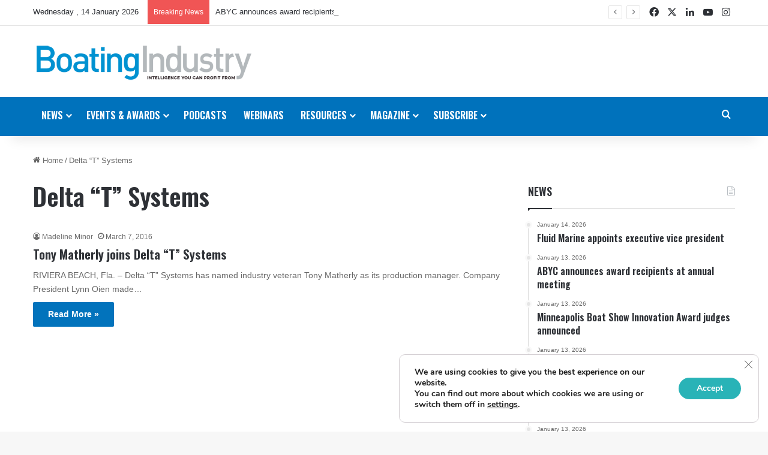

--- FILE ---
content_type: text/html; charset=UTF-8
request_url: https://boatingindustry.com/tag/delta-t-systems/
body_size: 24053
content:
<!DOCTYPE html>
<html lang="en-US" class="" data-skin="light">
<head>
	<meta charset="UTF-8" />
	<link rel="profile" href="https://gmpg.org/xfn/11" />
	<meta name='robots' content='index, follow, max-image-preview:large, max-snippet:-1, max-video-preview:-1' />
	<style>img:is([sizes="auto" i], [sizes^="auto," i]) { contain-intrinsic-size: 3000px 1500px }</style>
	
	<!-- This site is optimized with the Yoast SEO plugin v26.6 - https://yoast.com/wordpress/plugins/seo/ -->
	<title>Delta &quot;T&quot; Systems | Boating Industry</title>
	<link rel="canonical" href="https://boatingindustry.com/tag/delta-t-systems/" />
	<meta property="og:locale" content="en_US" />
	<meta property="og:type" content="article" />
	<meta property="og:title" content="Delta &quot;T&quot; Systems | Boating Industry" />
	<meta property="og:url" content="https://boatingindustry.com/tag/delta-t-systems/" />
	<meta property="og:site_name" content="Boating Industry" />
	<meta name="twitter:card" content="summary_large_image" />
	<meta name="twitter:site" content="@boatingindustry" />
	<script type="application/ld+json" class="yoast-schema-graph">{"@context":"https://schema.org","@graph":[{"@type":"CollectionPage","@id":"https://boatingindustry.com/tag/delta-t-systems/","url":"https://boatingindustry.com/tag/delta-t-systems/","name":"Delta \"T\" Systems | Boating Industry","isPartOf":{"@id":"https://boatingindustry.com/#website"},"breadcrumb":{"@id":"https://boatingindustry.com/tag/delta-t-systems/#breadcrumb"},"inLanguage":"en-US"},{"@type":"BreadcrumbList","@id":"https://boatingindustry.com/tag/delta-t-systems/#breadcrumb","itemListElement":[{"@type":"ListItem","position":1,"name":"Home","item":"https://boatingindustry.com/"},{"@type":"ListItem","position":2,"name":"Delta \"T\" Systems"}]},{"@type":"WebSite","@id":"https://boatingindustry.com/#website","url":"https://boatingindustry.com/","name":"Boating Industry","description":"Intelligence You Can Profit From","publisher":{"@id":"https://boatingindustry.com/#organization"},"potentialAction":[{"@type":"SearchAction","target":{"@type":"EntryPoint","urlTemplate":"https://boatingindustry.com/?s={search_term_string}"},"query-input":{"@type":"PropertyValueSpecification","valueRequired":true,"valueName":"search_term_string"}}],"inLanguage":"en-US"},{"@type":"Organization","@id":"https://boatingindustry.com/#organization","name":"Boating Industry","url":"https://boatingindustry.com/","logo":{"@type":"ImageObject","inLanguage":"en-US","@id":"https://boatingindustry.com/#/schema/logo/image/","url":"https://boatingindustry.com/wp-content/uploads/2018/08/BI-blue.jpg","contentUrl":"https://boatingindustry.com/wp-content/uploads/2018/08/BI-blue.jpg","width":"1434","height":"266","caption":"Boating Industry"},"image":{"@id":"https://boatingindustry.com/#/schema/logo/image/"},"sameAs":["https://www.facebook.com/BImag/","https://x.com/boatingindustry","https://www.youtube.com/channel/UC_L6d6BZh1HBE2uV0-6CJLg","https://www.instagram.com/boatingindustry/"]}]}</script>
	<!-- / Yoast SEO plugin. -->


<link rel='dns-prefetch' href='//cdn.broadstreetads.com' />
<link rel='dns-prefetch' href='//js.hs-scripts.com' />
<link rel="alternate" type="application/rss+xml" title="Boating Industry &raquo; Feed" href="https://boatingindustry.com/feed/" />
<link rel="alternate" type="application/rss+xml" title="Boating Industry &raquo; Comments Feed" href="https://boatingindustry.com/comments/feed/" />
<link rel="alternate" type="text/calendar" title="Boating Industry &raquo; iCal Feed" href="https://boatingindustry.com/events/?ical=1" />
<link rel="alternate" type="application/rss+xml" title="Boating Industry &raquo; Delta &quot;T&quot; Systems Tag Feed" href="https://boatingindustry.com/tag/delta-t-systems/feed/" />

		<style type="text/css">
			:root{				
			--tie-preset-gradient-1: linear-gradient(135deg, rgba(6, 147, 227, 1) 0%, rgb(155, 81, 224) 100%);
			--tie-preset-gradient-2: linear-gradient(135deg, rgb(122, 220, 180) 0%, rgb(0, 208, 130) 100%);
			--tie-preset-gradient-3: linear-gradient(135deg, rgba(252, 185, 0, 1) 0%, rgba(255, 105, 0, 1) 100%);
			--tie-preset-gradient-4: linear-gradient(135deg, rgba(255, 105, 0, 1) 0%, rgb(207, 46, 46) 100%);
			--tie-preset-gradient-5: linear-gradient(135deg, rgb(238, 238, 238) 0%, rgb(169, 184, 195) 100%);
			--tie-preset-gradient-6: linear-gradient(135deg, rgb(74, 234, 220) 0%, rgb(151, 120, 209) 20%, rgb(207, 42, 186) 40%, rgb(238, 44, 130) 60%, rgb(251, 105, 98) 80%, rgb(254, 248, 76) 100%);
			--tie-preset-gradient-7: linear-gradient(135deg, rgb(255, 206, 236) 0%, rgb(152, 150, 240) 100%);
			--tie-preset-gradient-8: linear-gradient(135deg, rgb(254, 205, 165) 0%, rgb(254, 45, 45) 50%, rgb(107, 0, 62) 100%);
			--tie-preset-gradient-9: linear-gradient(135deg, rgb(255, 203, 112) 0%, rgb(199, 81, 192) 50%, rgb(65, 88, 208) 100%);
			--tie-preset-gradient-10: linear-gradient(135deg, rgb(255, 245, 203) 0%, rgb(182, 227, 212) 50%, rgb(51, 167, 181) 100%);
			--tie-preset-gradient-11: linear-gradient(135deg, rgb(202, 248, 128) 0%, rgb(113, 206, 126) 100%);
			--tie-preset-gradient-12: linear-gradient(135deg, rgb(2, 3, 129) 0%, rgb(40, 116, 252) 100%);
			--tie-preset-gradient-13: linear-gradient(135deg, #4D34FA, #ad34fa);
			--tie-preset-gradient-14: linear-gradient(135deg, #0057FF, #31B5FF);
			--tie-preset-gradient-15: linear-gradient(135deg, #FF007A, #FF81BD);
			--tie-preset-gradient-16: linear-gradient(135deg, #14111E, #4B4462);
			--tie-preset-gradient-17: linear-gradient(135deg, #F32758, #FFC581);

			
					--main-nav-background: #1f2024;
					--main-nav-secondry-background: rgba(0,0,0,0.2);
					--main-nav-primary-color: #0088ff;
					--main-nav-contrast-primary-color: #FFFFFF;
					--main-nav-text-color: #FFFFFF;
					--main-nav-secondry-text-color: rgba(225,255,255,0.5);
					--main-nav-main-border-color: rgba(255,255,255,0.07);
					--main-nav-secondry-border-color: rgba(255,255,255,0.04);
				
			}
		</style>
	<meta name="viewport" content="width=device-width, initial-scale=1.0" /><script type="text/javascript">
/* <![CDATA[ */
window._wpemojiSettings = {"baseUrl":"https:\/\/s.w.org\/images\/core\/emoji\/16.0.1\/72x72\/","ext":".png","svgUrl":"https:\/\/s.w.org\/images\/core\/emoji\/16.0.1\/svg\/","svgExt":".svg","source":{"concatemoji":"https:\/\/boatingindustry.com\/wp-includes\/js\/wp-emoji-release.min.js?ver=6.8.3"}};
/*! This file is auto-generated */
!function(s,n){var o,i,e;function c(e){try{var t={supportTests:e,timestamp:(new Date).valueOf()};sessionStorage.setItem(o,JSON.stringify(t))}catch(e){}}function p(e,t,n){e.clearRect(0,0,e.canvas.width,e.canvas.height),e.fillText(t,0,0);var t=new Uint32Array(e.getImageData(0,0,e.canvas.width,e.canvas.height).data),a=(e.clearRect(0,0,e.canvas.width,e.canvas.height),e.fillText(n,0,0),new Uint32Array(e.getImageData(0,0,e.canvas.width,e.canvas.height).data));return t.every(function(e,t){return e===a[t]})}function u(e,t){e.clearRect(0,0,e.canvas.width,e.canvas.height),e.fillText(t,0,0);for(var n=e.getImageData(16,16,1,1),a=0;a<n.data.length;a++)if(0!==n.data[a])return!1;return!0}function f(e,t,n,a){switch(t){case"flag":return n(e,"\ud83c\udff3\ufe0f\u200d\u26a7\ufe0f","\ud83c\udff3\ufe0f\u200b\u26a7\ufe0f")?!1:!n(e,"\ud83c\udde8\ud83c\uddf6","\ud83c\udde8\u200b\ud83c\uddf6")&&!n(e,"\ud83c\udff4\udb40\udc67\udb40\udc62\udb40\udc65\udb40\udc6e\udb40\udc67\udb40\udc7f","\ud83c\udff4\u200b\udb40\udc67\u200b\udb40\udc62\u200b\udb40\udc65\u200b\udb40\udc6e\u200b\udb40\udc67\u200b\udb40\udc7f");case"emoji":return!a(e,"\ud83e\udedf")}return!1}function g(e,t,n,a){var r="undefined"!=typeof WorkerGlobalScope&&self instanceof WorkerGlobalScope?new OffscreenCanvas(300,150):s.createElement("canvas"),o=r.getContext("2d",{willReadFrequently:!0}),i=(o.textBaseline="top",o.font="600 32px Arial",{});return e.forEach(function(e){i[e]=t(o,e,n,a)}),i}function t(e){var t=s.createElement("script");t.src=e,t.defer=!0,s.head.appendChild(t)}"undefined"!=typeof Promise&&(o="wpEmojiSettingsSupports",i=["flag","emoji"],n.supports={everything:!0,everythingExceptFlag:!0},e=new Promise(function(e){s.addEventListener("DOMContentLoaded",e,{once:!0})}),new Promise(function(t){var n=function(){try{var e=JSON.parse(sessionStorage.getItem(o));if("object"==typeof e&&"number"==typeof e.timestamp&&(new Date).valueOf()<e.timestamp+604800&&"object"==typeof e.supportTests)return e.supportTests}catch(e){}return null}();if(!n){if("undefined"!=typeof Worker&&"undefined"!=typeof OffscreenCanvas&&"undefined"!=typeof URL&&URL.createObjectURL&&"undefined"!=typeof Blob)try{var e="postMessage("+g.toString()+"("+[JSON.stringify(i),f.toString(),p.toString(),u.toString()].join(",")+"));",a=new Blob([e],{type:"text/javascript"}),r=new Worker(URL.createObjectURL(a),{name:"wpTestEmojiSupports"});return void(r.onmessage=function(e){c(n=e.data),r.terminate(),t(n)})}catch(e){}c(n=g(i,f,p,u))}t(n)}).then(function(e){for(var t in e)n.supports[t]=e[t],n.supports.everything=n.supports.everything&&n.supports[t],"flag"!==t&&(n.supports.everythingExceptFlag=n.supports.everythingExceptFlag&&n.supports[t]);n.supports.everythingExceptFlag=n.supports.everythingExceptFlag&&!n.supports.flag,n.DOMReady=!1,n.readyCallback=function(){n.DOMReady=!0}}).then(function(){return e}).then(function(){var e;n.supports.everything||(n.readyCallback(),(e=n.source||{}).concatemoji?t(e.concatemoji):e.wpemoji&&e.twemoji&&(t(e.twemoji),t(e.wpemoji)))}))}((window,document),window._wpemojiSettings);
/* ]]> */
</script>
<style id='wp-emoji-styles-inline-css' type='text/css'>

	img.wp-smiley, img.emoji {
		display: inline !important;
		border: none !important;
		box-shadow: none !important;
		height: 1em !important;
		width: 1em !important;
		margin: 0 0.07em !important;
		vertical-align: -0.1em !important;
		background: none !important;
		padding: 0 !important;
	}
</style>
<link rel='stylesheet' id='wp-block-library-css' href='https://boatingindustry.com/wp-includes/css/dist/block-library/style.min.css?ver=6.8.3' type='text/css' media='all' />
<style id='wp-block-library-theme-inline-css' type='text/css'>
.wp-block-audio :where(figcaption){color:#555;font-size:13px;text-align:center}.is-dark-theme .wp-block-audio :where(figcaption){color:#ffffffa6}.wp-block-audio{margin:0 0 1em}.wp-block-code{border:1px solid #ccc;border-radius:4px;font-family:Menlo,Consolas,monaco,monospace;padding:.8em 1em}.wp-block-embed :where(figcaption){color:#555;font-size:13px;text-align:center}.is-dark-theme .wp-block-embed :where(figcaption){color:#ffffffa6}.wp-block-embed{margin:0 0 1em}.blocks-gallery-caption{color:#555;font-size:13px;text-align:center}.is-dark-theme .blocks-gallery-caption{color:#ffffffa6}:root :where(.wp-block-image figcaption){color:#555;font-size:13px;text-align:center}.is-dark-theme :root :where(.wp-block-image figcaption){color:#ffffffa6}.wp-block-image{margin:0 0 1em}.wp-block-pullquote{border-bottom:4px solid;border-top:4px solid;color:currentColor;margin-bottom:1.75em}.wp-block-pullquote cite,.wp-block-pullquote footer,.wp-block-pullquote__citation{color:currentColor;font-size:.8125em;font-style:normal;text-transform:uppercase}.wp-block-quote{border-left:.25em solid;margin:0 0 1.75em;padding-left:1em}.wp-block-quote cite,.wp-block-quote footer{color:currentColor;font-size:.8125em;font-style:normal;position:relative}.wp-block-quote:where(.has-text-align-right){border-left:none;border-right:.25em solid;padding-left:0;padding-right:1em}.wp-block-quote:where(.has-text-align-center){border:none;padding-left:0}.wp-block-quote.is-large,.wp-block-quote.is-style-large,.wp-block-quote:where(.is-style-plain){border:none}.wp-block-search .wp-block-search__label{font-weight:700}.wp-block-search__button{border:1px solid #ccc;padding:.375em .625em}:where(.wp-block-group.has-background){padding:1.25em 2.375em}.wp-block-separator.has-css-opacity{opacity:.4}.wp-block-separator{border:none;border-bottom:2px solid;margin-left:auto;margin-right:auto}.wp-block-separator.has-alpha-channel-opacity{opacity:1}.wp-block-separator:not(.is-style-wide):not(.is-style-dots){width:100px}.wp-block-separator.has-background:not(.is-style-dots){border-bottom:none;height:1px}.wp-block-separator.has-background:not(.is-style-wide):not(.is-style-dots){height:2px}.wp-block-table{margin:0 0 1em}.wp-block-table td,.wp-block-table th{word-break:normal}.wp-block-table :where(figcaption){color:#555;font-size:13px;text-align:center}.is-dark-theme .wp-block-table :where(figcaption){color:#ffffffa6}.wp-block-video :where(figcaption){color:#555;font-size:13px;text-align:center}.is-dark-theme .wp-block-video :where(figcaption){color:#ffffffa6}.wp-block-video{margin:0 0 1em}:root :where(.wp-block-template-part.has-background){margin-bottom:0;margin-top:0;padding:1.25em 2.375em}
</style>
<style id='classic-theme-styles-inline-css' type='text/css'>
/*! This file is auto-generated */
.wp-block-button__link{color:#fff;background-color:#32373c;border-radius:9999px;box-shadow:none;text-decoration:none;padding:calc(.667em + 2px) calc(1.333em + 2px);font-size:1.125em}.wp-block-file__button{background:#32373c;color:#fff;text-decoration:none}
</style>
<style id='global-styles-inline-css' type='text/css'>
:root{--wp--preset--aspect-ratio--square: 1;--wp--preset--aspect-ratio--4-3: 4/3;--wp--preset--aspect-ratio--3-4: 3/4;--wp--preset--aspect-ratio--3-2: 3/2;--wp--preset--aspect-ratio--2-3: 2/3;--wp--preset--aspect-ratio--16-9: 16/9;--wp--preset--aspect-ratio--9-16: 9/16;--wp--preset--color--black: #000000;--wp--preset--color--cyan-bluish-gray: #abb8c3;--wp--preset--color--white: #ffffff;--wp--preset--color--pale-pink: #f78da7;--wp--preset--color--vivid-red: #cf2e2e;--wp--preset--color--luminous-vivid-orange: #ff6900;--wp--preset--color--luminous-vivid-amber: #fcb900;--wp--preset--color--light-green-cyan: #7bdcb5;--wp--preset--color--vivid-green-cyan: #00d084;--wp--preset--color--pale-cyan-blue: #8ed1fc;--wp--preset--color--vivid-cyan-blue: #0693e3;--wp--preset--color--vivid-purple: #9b51e0;--wp--preset--color--global-color: #0072bc;--wp--preset--gradient--vivid-cyan-blue-to-vivid-purple: linear-gradient(135deg,rgba(6,147,227,1) 0%,rgb(155,81,224) 100%);--wp--preset--gradient--light-green-cyan-to-vivid-green-cyan: linear-gradient(135deg,rgb(122,220,180) 0%,rgb(0,208,130) 100%);--wp--preset--gradient--luminous-vivid-amber-to-luminous-vivid-orange: linear-gradient(135deg,rgba(252,185,0,1) 0%,rgba(255,105,0,1) 100%);--wp--preset--gradient--luminous-vivid-orange-to-vivid-red: linear-gradient(135deg,rgba(255,105,0,1) 0%,rgb(207,46,46) 100%);--wp--preset--gradient--very-light-gray-to-cyan-bluish-gray: linear-gradient(135deg,rgb(238,238,238) 0%,rgb(169,184,195) 100%);--wp--preset--gradient--cool-to-warm-spectrum: linear-gradient(135deg,rgb(74,234,220) 0%,rgb(151,120,209) 20%,rgb(207,42,186) 40%,rgb(238,44,130) 60%,rgb(251,105,98) 80%,rgb(254,248,76) 100%);--wp--preset--gradient--blush-light-purple: linear-gradient(135deg,rgb(255,206,236) 0%,rgb(152,150,240) 100%);--wp--preset--gradient--blush-bordeaux: linear-gradient(135deg,rgb(254,205,165) 0%,rgb(254,45,45) 50%,rgb(107,0,62) 100%);--wp--preset--gradient--luminous-dusk: linear-gradient(135deg,rgb(255,203,112) 0%,rgb(199,81,192) 50%,rgb(65,88,208) 100%);--wp--preset--gradient--pale-ocean: linear-gradient(135deg,rgb(255,245,203) 0%,rgb(182,227,212) 50%,rgb(51,167,181) 100%);--wp--preset--gradient--electric-grass: linear-gradient(135deg,rgb(202,248,128) 0%,rgb(113,206,126) 100%);--wp--preset--gradient--midnight: linear-gradient(135deg,rgb(2,3,129) 0%,rgb(40,116,252) 100%);--wp--preset--font-size--small: 13px;--wp--preset--font-size--medium: 20px;--wp--preset--font-size--large: 36px;--wp--preset--font-size--x-large: 42px;--wp--preset--spacing--20: 0.44rem;--wp--preset--spacing--30: 0.67rem;--wp--preset--spacing--40: 1rem;--wp--preset--spacing--50: 1.5rem;--wp--preset--spacing--60: 2.25rem;--wp--preset--spacing--70: 3.38rem;--wp--preset--spacing--80: 5.06rem;--wp--preset--shadow--natural: 6px 6px 9px rgba(0, 0, 0, 0.2);--wp--preset--shadow--deep: 12px 12px 50px rgba(0, 0, 0, 0.4);--wp--preset--shadow--sharp: 6px 6px 0px rgba(0, 0, 0, 0.2);--wp--preset--shadow--outlined: 6px 6px 0px -3px rgba(255, 255, 255, 1), 6px 6px rgba(0, 0, 0, 1);--wp--preset--shadow--crisp: 6px 6px 0px rgba(0, 0, 0, 1);}:where(.is-layout-flex){gap: 0.5em;}:where(.is-layout-grid){gap: 0.5em;}body .is-layout-flex{display: flex;}.is-layout-flex{flex-wrap: wrap;align-items: center;}.is-layout-flex > :is(*, div){margin: 0;}body .is-layout-grid{display: grid;}.is-layout-grid > :is(*, div){margin: 0;}:where(.wp-block-columns.is-layout-flex){gap: 2em;}:where(.wp-block-columns.is-layout-grid){gap: 2em;}:where(.wp-block-post-template.is-layout-flex){gap: 1.25em;}:where(.wp-block-post-template.is-layout-grid){gap: 1.25em;}.has-black-color{color: var(--wp--preset--color--black) !important;}.has-cyan-bluish-gray-color{color: var(--wp--preset--color--cyan-bluish-gray) !important;}.has-white-color{color: var(--wp--preset--color--white) !important;}.has-pale-pink-color{color: var(--wp--preset--color--pale-pink) !important;}.has-vivid-red-color{color: var(--wp--preset--color--vivid-red) !important;}.has-luminous-vivid-orange-color{color: var(--wp--preset--color--luminous-vivid-orange) !important;}.has-luminous-vivid-amber-color{color: var(--wp--preset--color--luminous-vivid-amber) !important;}.has-light-green-cyan-color{color: var(--wp--preset--color--light-green-cyan) !important;}.has-vivid-green-cyan-color{color: var(--wp--preset--color--vivid-green-cyan) !important;}.has-pale-cyan-blue-color{color: var(--wp--preset--color--pale-cyan-blue) !important;}.has-vivid-cyan-blue-color{color: var(--wp--preset--color--vivid-cyan-blue) !important;}.has-vivid-purple-color{color: var(--wp--preset--color--vivid-purple) !important;}.has-black-background-color{background-color: var(--wp--preset--color--black) !important;}.has-cyan-bluish-gray-background-color{background-color: var(--wp--preset--color--cyan-bluish-gray) !important;}.has-white-background-color{background-color: var(--wp--preset--color--white) !important;}.has-pale-pink-background-color{background-color: var(--wp--preset--color--pale-pink) !important;}.has-vivid-red-background-color{background-color: var(--wp--preset--color--vivid-red) !important;}.has-luminous-vivid-orange-background-color{background-color: var(--wp--preset--color--luminous-vivid-orange) !important;}.has-luminous-vivid-amber-background-color{background-color: var(--wp--preset--color--luminous-vivid-amber) !important;}.has-light-green-cyan-background-color{background-color: var(--wp--preset--color--light-green-cyan) !important;}.has-vivid-green-cyan-background-color{background-color: var(--wp--preset--color--vivid-green-cyan) !important;}.has-pale-cyan-blue-background-color{background-color: var(--wp--preset--color--pale-cyan-blue) !important;}.has-vivid-cyan-blue-background-color{background-color: var(--wp--preset--color--vivid-cyan-blue) !important;}.has-vivid-purple-background-color{background-color: var(--wp--preset--color--vivid-purple) !important;}.has-black-border-color{border-color: var(--wp--preset--color--black) !important;}.has-cyan-bluish-gray-border-color{border-color: var(--wp--preset--color--cyan-bluish-gray) !important;}.has-white-border-color{border-color: var(--wp--preset--color--white) !important;}.has-pale-pink-border-color{border-color: var(--wp--preset--color--pale-pink) !important;}.has-vivid-red-border-color{border-color: var(--wp--preset--color--vivid-red) !important;}.has-luminous-vivid-orange-border-color{border-color: var(--wp--preset--color--luminous-vivid-orange) !important;}.has-luminous-vivid-amber-border-color{border-color: var(--wp--preset--color--luminous-vivid-amber) !important;}.has-light-green-cyan-border-color{border-color: var(--wp--preset--color--light-green-cyan) !important;}.has-vivid-green-cyan-border-color{border-color: var(--wp--preset--color--vivid-green-cyan) !important;}.has-pale-cyan-blue-border-color{border-color: var(--wp--preset--color--pale-cyan-blue) !important;}.has-vivid-cyan-blue-border-color{border-color: var(--wp--preset--color--vivid-cyan-blue) !important;}.has-vivid-purple-border-color{border-color: var(--wp--preset--color--vivid-purple) !important;}.has-vivid-cyan-blue-to-vivid-purple-gradient-background{background: var(--wp--preset--gradient--vivid-cyan-blue-to-vivid-purple) !important;}.has-light-green-cyan-to-vivid-green-cyan-gradient-background{background: var(--wp--preset--gradient--light-green-cyan-to-vivid-green-cyan) !important;}.has-luminous-vivid-amber-to-luminous-vivid-orange-gradient-background{background: var(--wp--preset--gradient--luminous-vivid-amber-to-luminous-vivid-orange) !important;}.has-luminous-vivid-orange-to-vivid-red-gradient-background{background: var(--wp--preset--gradient--luminous-vivid-orange-to-vivid-red) !important;}.has-very-light-gray-to-cyan-bluish-gray-gradient-background{background: var(--wp--preset--gradient--very-light-gray-to-cyan-bluish-gray) !important;}.has-cool-to-warm-spectrum-gradient-background{background: var(--wp--preset--gradient--cool-to-warm-spectrum) !important;}.has-blush-light-purple-gradient-background{background: var(--wp--preset--gradient--blush-light-purple) !important;}.has-blush-bordeaux-gradient-background{background: var(--wp--preset--gradient--blush-bordeaux) !important;}.has-luminous-dusk-gradient-background{background: var(--wp--preset--gradient--luminous-dusk) !important;}.has-pale-ocean-gradient-background{background: var(--wp--preset--gradient--pale-ocean) !important;}.has-electric-grass-gradient-background{background: var(--wp--preset--gradient--electric-grass) !important;}.has-midnight-gradient-background{background: var(--wp--preset--gradient--midnight) !important;}.has-small-font-size{font-size: var(--wp--preset--font-size--small) !important;}.has-medium-font-size{font-size: var(--wp--preset--font-size--medium) !important;}.has-large-font-size{font-size: var(--wp--preset--font-size--large) !important;}.has-x-large-font-size{font-size: var(--wp--preset--font-size--x-large) !important;}
:where(.wp-block-post-template.is-layout-flex){gap: 1.25em;}:where(.wp-block-post-template.is-layout-grid){gap: 1.25em;}
:where(.wp-block-columns.is-layout-flex){gap: 2em;}:where(.wp-block-columns.is-layout-grid){gap: 2em;}
:root :where(.wp-block-pullquote){font-size: 1.5em;line-height: 1.6;}
</style>
<link rel='stylesheet' id='gca-column-styles-css' href='https://boatingindustry.com/wp-content/plugins/genesis-columns-advanced/css/gca-column-styles.css?ver=6.8.3' type='text/css' media='all' />
<link rel='stylesheet' id='tie-css-base-css' href='https://boatingindustry.com/wp-content/themes/jannah/assets/css/base.min.css?ver=7.6.3' type='text/css' media='all' />
<link rel='stylesheet' id='tie-css-styles-css' href='https://boatingindustry.com/wp-content/themes/jannah/assets/css/style.min.css?ver=7.6.3' type='text/css' media='all' />
<link rel='stylesheet' id='tie-css-widgets-css' href='https://boatingindustry.com/wp-content/themes/jannah/assets/css/widgets.min.css?ver=7.6.3' type='text/css' media='all' />
<link rel='stylesheet' id='tie-css-helpers-css' href='https://boatingindustry.com/wp-content/themes/jannah/assets/css/helpers.min.css?ver=7.6.3' type='text/css' media='all' />
<link rel='stylesheet' id='tie-fontawesome5-css' href='https://boatingindustry.com/wp-content/themes/jannah/assets/css/fontawesome.css?ver=7.6.3' type='text/css' media='all' />
<link rel='stylesheet' id='tie-css-ilightbox-css' href='https://boatingindustry.com/wp-content/themes/jannah/assets/ilightbox/dark-skin/skin.css?ver=7.6.3' type='text/css' media='all' />
<link rel='stylesheet' id='tie-theme-child-css-css' href='https://boatingindustry.com/wp-content/themes/jannah-child/style.css?ver=6.8.3' type='text/css' media='all' />
<link rel='stylesheet' id='moove_gdpr_frontend-css' href='https://boatingindustry.com/wp-content/plugins/gdpr-cookie-compliance/dist/styles/gdpr-main.css?ver=5.0.9' type='text/css' media='all' />
<style id='moove_gdpr_frontend-inline-css' type='text/css'>
#moove_gdpr_cookie_modal,#moove_gdpr_cookie_info_bar,.gdpr_cookie_settings_shortcode_content{font-family:&#039;Nunito&#039;,sans-serif}#moove_gdpr_save_popup_settings_button{background-color:#373737;color:#fff}#moove_gdpr_save_popup_settings_button:hover{background-color:#000}#moove_gdpr_cookie_info_bar .moove-gdpr-info-bar-container .moove-gdpr-info-bar-content a.mgbutton,#moove_gdpr_cookie_info_bar .moove-gdpr-info-bar-container .moove-gdpr-info-bar-content button.mgbutton{background-color:#29b3b7}#moove_gdpr_cookie_modal .moove-gdpr-modal-content .moove-gdpr-modal-footer-content .moove-gdpr-button-holder a.mgbutton,#moove_gdpr_cookie_modal .moove-gdpr-modal-content .moove-gdpr-modal-footer-content .moove-gdpr-button-holder button.mgbutton,.gdpr_cookie_settings_shortcode_content .gdpr-shr-button.button-green{background-color:#29b3b7;border-color:#29b3b7}#moove_gdpr_cookie_modal .moove-gdpr-modal-content .moove-gdpr-modal-footer-content .moove-gdpr-button-holder a.mgbutton:hover,#moove_gdpr_cookie_modal .moove-gdpr-modal-content .moove-gdpr-modal-footer-content .moove-gdpr-button-holder button.mgbutton:hover,.gdpr_cookie_settings_shortcode_content .gdpr-shr-button.button-green:hover{background-color:#fff;color:#29b3b7}#moove_gdpr_cookie_modal .moove-gdpr-modal-content .moove-gdpr-modal-close i,#moove_gdpr_cookie_modal .moove-gdpr-modal-content .moove-gdpr-modal-close span.gdpr-icon{background-color:#29b3b7;border:1px solid #29b3b7}#moove_gdpr_cookie_info_bar span.moove-gdpr-infobar-allow-all.focus-g,#moove_gdpr_cookie_info_bar span.moove-gdpr-infobar-allow-all:focus,#moove_gdpr_cookie_info_bar button.moove-gdpr-infobar-allow-all.focus-g,#moove_gdpr_cookie_info_bar button.moove-gdpr-infobar-allow-all:focus,#moove_gdpr_cookie_info_bar span.moove-gdpr-infobar-reject-btn.focus-g,#moove_gdpr_cookie_info_bar span.moove-gdpr-infobar-reject-btn:focus,#moove_gdpr_cookie_info_bar button.moove-gdpr-infobar-reject-btn.focus-g,#moove_gdpr_cookie_info_bar button.moove-gdpr-infobar-reject-btn:focus,#moove_gdpr_cookie_info_bar span.change-settings-button.focus-g,#moove_gdpr_cookie_info_bar span.change-settings-button:focus,#moove_gdpr_cookie_info_bar button.change-settings-button.focus-g,#moove_gdpr_cookie_info_bar button.change-settings-button:focus{-webkit-box-shadow:0 0 1px 3px #29b3b7;-moz-box-shadow:0 0 1px 3px #29b3b7;box-shadow:0 0 1px 3px #29b3b7}#moove_gdpr_cookie_modal .moove-gdpr-modal-content .moove-gdpr-modal-close i:hover,#moove_gdpr_cookie_modal .moove-gdpr-modal-content .moove-gdpr-modal-close span.gdpr-icon:hover,#moove_gdpr_cookie_info_bar span[data-href]>u.change-settings-button{color:#29b3b7}#moove_gdpr_cookie_modal .moove-gdpr-modal-content .moove-gdpr-modal-left-content #moove-gdpr-menu li.menu-item-selected a span.gdpr-icon,#moove_gdpr_cookie_modal .moove-gdpr-modal-content .moove-gdpr-modal-left-content #moove-gdpr-menu li.menu-item-selected button span.gdpr-icon{color:inherit}#moove_gdpr_cookie_modal .moove-gdpr-modal-content .moove-gdpr-modal-left-content #moove-gdpr-menu li a span.gdpr-icon,#moove_gdpr_cookie_modal .moove-gdpr-modal-content .moove-gdpr-modal-left-content #moove-gdpr-menu li button span.gdpr-icon{color:inherit}#moove_gdpr_cookie_modal .gdpr-acc-link{line-height:0;font-size:0;color:transparent;position:absolute}#moove_gdpr_cookie_modal .moove-gdpr-modal-content .moove-gdpr-modal-close:hover i,#moove_gdpr_cookie_modal .moove-gdpr-modal-content .moove-gdpr-modal-left-content #moove-gdpr-menu li a,#moove_gdpr_cookie_modal .moove-gdpr-modal-content .moove-gdpr-modal-left-content #moove-gdpr-menu li button,#moove_gdpr_cookie_modal .moove-gdpr-modal-content .moove-gdpr-modal-left-content #moove-gdpr-menu li button i,#moove_gdpr_cookie_modal .moove-gdpr-modal-content .moove-gdpr-modal-left-content #moove-gdpr-menu li a i,#moove_gdpr_cookie_modal .moove-gdpr-modal-content .moove-gdpr-tab-main .moove-gdpr-tab-main-content a:hover,#moove_gdpr_cookie_info_bar.moove-gdpr-dark-scheme .moove-gdpr-info-bar-container .moove-gdpr-info-bar-content a.mgbutton:hover,#moove_gdpr_cookie_info_bar.moove-gdpr-dark-scheme .moove-gdpr-info-bar-container .moove-gdpr-info-bar-content button.mgbutton:hover,#moove_gdpr_cookie_info_bar.moove-gdpr-dark-scheme .moove-gdpr-info-bar-container .moove-gdpr-info-bar-content a:hover,#moove_gdpr_cookie_info_bar.moove-gdpr-dark-scheme .moove-gdpr-info-bar-container .moove-gdpr-info-bar-content button:hover,#moove_gdpr_cookie_info_bar.moove-gdpr-dark-scheme .moove-gdpr-info-bar-container .moove-gdpr-info-bar-content span.change-settings-button:hover,#moove_gdpr_cookie_info_bar.moove-gdpr-dark-scheme .moove-gdpr-info-bar-container .moove-gdpr-info-bar-content button.change-settings-button:hover,#moove_gdpr_cookie_info_bar.moove-gdpr-dark-scheme .moove-gdpr-info-bar-container .moove-gdpr-info-bar-content u.change-settings-button:hover,#moove_gdpr_cookie_info_bar span[data-href]>u.change-settings-button,#moove_gdpr_cookie_info_bar.moove-gdpr-dark-scheme .moove-gdpr-info-bar-container .moove-gdpr-info-bar-content a.mgbutton.focus-g,#moove_gdpr_cookie_info_bar.moove-gdpr-dark-scheme .moove-gdpr-info-bar-container .moove-gdpr-info-bar-content button.mgbutton.focus-g,#moove_gdpr_cookie_info_bar.moove-gdpr-dark-scheme .moove-gdpr-info-bar-container .moove-gdpr-info-bar-content a.focus-g,#moove_gdpr_cookie_info_bar.moove-gdpr-dark-scheme .moove-gdpr-info-bar-container .moove-gdpr-info-bar-content button.focus-g,#moove_gdpr_cookie_info_bar.moove-gdpr-dark-scheme .moove-gdpr-info-bar-container .moove-gdpr-info-bar-content a.mgbutton:focus,#moove_gdpr_cookie_info_bar.moove-gdpr-dark-scheme .moove-gdpr-info-bar-container .moove-gdpr-info-bar-content button.mgbutton:focus,#moove_gdpr_cookie_info_bar.moove-gdpr-dark-scheme .moove-gdpr-info-bar-container .moove-gdpr-info-bar-content a:focus,#moove_gdpr_cookie_info_bar.moove-gdpr-dark-scheme .moove-gdpr-info-bar-container .moove-gdpr-info-bar-content button:focus,#moove_gdpr_cookie_info_bar.moove-gdpr-dark-scheme .moove-gdpr-info-bar-container .moove-gdpr-info-bar-content span.change-settings-button.focus-g,span.change-settings-button:focus,button.change-settings-button.focus-g,button.change-settings-button:focus,#moove_gdpr_cookie_info_bar.moove-gdpr-dark-scheme .moove-gdpr-info-bar-container .moove-gdpr-info-bar-content u.change-settings-button.focus-g,#moove_gdpr_cookie_info_bar.moove-gdpr-dark-scheme .moove-gdpr-info-bar-container .moove-gdpr-info-bar-content u.change-settings-button:focus{color:#29b3b7}#moove_gdpr_cookie_modal .moove-gdpr-branding.focus-g span,#moove_gdpr_cookie_modal .moove-gdpr-modal-content .moove-gdpr-tab-main a.focus-g,#moove_gdpr_cookie_modal .moove-gdpr-modal-content .moove-gdpr-tab-main .gdpr-cd-details-toggle.focus-g{color:#29b3b7}#moove_gdpr_cookie_modal.gdpr_lightbox-hide{display:none}
.wf-active .logo-text,.wf-active h1,.wf-active h2,.wf-active h3,.wf-active h4,.wf-active h5,.wf-active h6,.wf-active .the-subtitle{font-family: 'Oswald';}.wf-active #main-nav .main-menu > ul > li > a{font-family: 'Oswald';}#main-nav .main-menu > ul > li > a{font-size: 16px;text-transform: uppercase;}#main-nav .main-menu > ul ul li a{font-size: 16px;text-transform: uppercase;}#tie-wrapper .mag-box-title h3{font-size: 18px;}#tie-wrapper .widget-title .the-subtitle,#tie-wrapper #comments-title,#tie-wrapper .comment-reply-title,#tie-wrapper .woocommerce-tabs .panel h2,#tie-wrapper .related.products h2,#tie-wrapper #bbpress-forums #new-post > fieldset.bbp-form > legend,#tie-wrapper .entry-content .review-box-header{font-size: 18px;}.post-widget-body .post-title,.timeline-widget ul li h3,.posts-list-half-posts li .post-title{font-size: 16px;}#tie-wrapper .mag-box.wide-post-box .posts-items>li:nth-child(n) .post-title,#tie-wrapper .mag-box.big-post-left-box li:first-child .post-title,#tie-wrapper .mag-box.big-post-top-box li:first-child .post-title,#tie-wrapper .mag-box.half-box li:first-child .post-title,#tie-wrapper .mag-box.big-posts-box .posts-items>li:nth-child(n) .post-title,#tie-wrapper .mag-box.mini-posts-box .posts-items>li:nth-child(n) .post-title,#tie-wrapper .mag-box.latest-poroducts-box .products .product h2{font-size: 21px;}#tie-wrapper .mag-box.big-post-left-box li:not(:first-child) .post-title,#tie-wrapper .mag-box.big-post-top-box li:not(:first-child) .post-title,#tie-wrapper .mag-box.half-box li:not(:first-child) .post-title,#tie-wrapper .mag-box.big-thumb-left-box li:not(:first-child) .post-title,#tie-wrapper .mag-box.scrolling-box .slide .post-title,#tie-wrapper .mag-box.miscellaneous-box li:not(:first-child) .post-title{font-size: 16px;}:root:root{--brand-color: #0072bc;--dark-brand-color: #00408a;--bright-color: #FFFFFF;--base-color: #2c2f34;}#reading-position-indicator{box-shadow: 0 0 10px rgba( 0,114,188,0.7);}#main-nav ul.menu > li.tie-current-menu > a,#main-nav ul.menu > li:hover > a,#main-nav .spinner > div,.main-menu .mega-links-head:after{background-color: !important;}#main-nav a,#main-nav .dropdown-social-icons li a span,#autocomplete-suggestions.search-in-main-nav a {color: #FFFFFF !important;}#main-nav .main-menu ul.menu > li.tie-current-menu,#theme-header nav .menu > li > .menu-sub-content{border-color: ;}#main-nav .spinner-circle:after{color: !important;}:root:root{--brand-color: #0072bc;--dark-brand-color: #00408a;--bright-color: #FFFFFF;--base-color: #2c2f34;}#reading-position-indicator{box-shadow: 0 0 10px rgba( 0,114,188,0.7);}#main-nav ul.menu > li.tie-current-menu > a,#main-nav ul.menu > li:hover > a,#main-nav .spinner > div,.main-menu .mega-links-head:after{background-color: !important;}#main-nav a,#main-nav .dropdown-social-icons li a span,#autocomplete-suggestions.search-in-main-nav a {color: #FFFFFF !important;}#main-nav .main-menu ul.menu > li.tie-current-menu,#theme-header nav .menu > li > .menu-sub-content{border-color: ;}#main-nav .spinner-circle:after{color: !important;}#main-nav,#main-nav .menu-sub-content,#main-nav .comp-sub-menu,#main-nav ul.cats-vertical li a.is-active,#main-nav ul.cats-vertical li a:hover,#autocomplete-suggestions.search-in-main-nav{background-color: #0072bc;}#main-nav{border-width: 0;}#theme-header #main-nav:not(.fixed-nav){bottom: 0;}#main-nav .icon-basecloud-bg:after{color: #0072bc;}#autocomplete-suggestions.search-in-main-nav{border-color: rgba(255,255,255,0.07);}.main-nav-boxed #main-nav .main-menu-wrapper{border-width: 0;}#theme-header:not(.main-nav-boxed) #main-nav,.main-nav-boxed .main-menu-wrapper{border-bottom-color:#0072bc !important;border-bottom-width:5px !important;border-style: solid;border-right: 0 none;border-left : 0 none;}.main-nav-boxed #main-nav.fixed-nav{box-shadow: none;}#footer{background-color: #000000;}#site-info{background-color: #000000;}#footer .posts-list-counter .posts-list-items li.widget-post-list:before{border-color: #000000;}#footer .timeline-widget a .date:before{border-color: rgba(0,0,0,0.8);}#footer .footer-boxed-widget-area,#footer textarea,#footer input:not([type=submit]),#footer select,#footer code,#footer kbd,#footer pre,#footer samp,#footer .show-more-button,#footer .slider-links .tie-slider-nav span,#footer #wp-calendar,#footer #wp-calendar tbody td,#footer #wp-calendar thead th,#footer .widget.buddypress .item-options a{border-color: rgba(255,255,255,0.1);}#footer .social-statistics-widget .white-bg li.social-icons-item a,#footer .widget_tag_cloud .tagcloud a,#footer .latest-tweets-widget .slider-links .tie-slider-nav span,#footer .widget_layered_nav_filters a{border-color: rgba(255,255,255,0.1);}#footer .social-statistics-widget .white-bg li:before{background: rgba(255,255,255,0.1);}.site-footer #wp-calendar tbody td{background: rgba(255,255,255,0.02);}#footer .white-bg .social-icons-item a span.followers span,#footer .circle-three-cols .social-icons-item a .followers-num,#footer .circle-three-cols .social-icons-item a .followers-name{color: rgba(255,255,255,0.8);}#footer .timeline-widget ul:before,#footer .timeline-widget a:not(:hover) .date:before{background-color: #000000;}a#go-to-top{background-color: #0072bc;}@media (max-width: 991px){.side-aside.normal-side{background: #0072bc;background: -webkit-linear-gradient(135deg,#f4f4f4,#0072bc );background: -moz-linear-gradient(135deg,#f4f4f4,#0072bc );background: -o-linear-gradient(135deg,#f4f4f4,#0072bc );background: linear-gradient(135deg,#0072bc,#f4f4f4 );}}
</style>
<script async data-cfasync='false' type="text/javascript" src="//cdn.broadstreetads.com/init-2.min.js?v=1.52.4&amp;ver=6.8.3" id="broadstreet-init-js"></script>
<script type="text/javascript" src="https://boatingindustry.com/wp-includes/js/jquery/jquery.min.js?ver=3.7.1" id="jquery-core-js"></script>
<script type="text/javascript" src="https://boatingindustry.com/wp-includes/js/jquery/jquery-migrate.min.js?ver=3.4.1" id="jquery-migrate-js"></script>
<link rel="https://api.w.org/" href="https://boatingindustry.com/wp-json/" /><link rel="alternate" title="JSON" type="application/json" href="https://boatingindustry.com/wp-json/wp/v2/tags/1196" /><link rel="EditURI" type="application/rsd+xml" title="RSD" href="https://boatingindustry.com/xmlrpc.php?rsd" />
			<!-- DO NOT COPY THIS SNIPPET! Start of Page Analytics Tracking for HubSpot WordPress plugin v11.3.33-->
			<script class="hsq-set-content-id" data-content-id="listing-page">
				var _hsq = _hsq || [];
				_hsq.push(["setContentType", "listing-page"]);
			</script>
			<!-- DO NOT COPY THIS SNIPPET! End of Page Analytics Tracking for HubSpot WordPress plugin -->
			  <script src="https://cdn.onesignal.com/sdks/web/v16/OneSignalSDK.page.js" defer></script>
  <script>
          window.OneSignalDeferred = window.OneSignalDeferred || [];
          OneSignalDeferred.push(async function(OneSignal) {
            await OneSignal.init({
              appId: "1b902dd1-f10d-49e7-b478-1a8fa516d53d",
              serviceWorkerOverrideForTypical: true,
              path: "https://boatingindustry.com/wp-content/plugins/onesignal-free-web-push-notifications/sdk_files/",
              serviceWorkerParam: { scope: "/wp-content/plugins/onesignal-free-web-push-notifications/sdk_files/push/onesignal/" },
              serviceWorkerPath: "OneSignalSDKWorker.js",
            });
          });

          // Unregister the legacy OneSignal service worker to prevent scope conflicts
          if (navigator.serviceWorker) {
            navigator.serviceWorker.getRegistrations().then((registrations) => {
              // Iterate through all registered service workers
              registrations.forEach((registration) => {
                // Check the script URL to identify the specific service worker
                if (registration.active && registration.active.scriptURL.includes('OneSignalSDKWorker.js.php')) {
                  // Unregister the service worker
                  registration.unregister().then((success) => {
                    if (success) {
                      console.log('OneSignalSW: Successfully unregistered:', registration.active.scriptURL);
                    } else {
                      console.log('OneSignalSW: Failed to unregister:', registration.active.scriptURL);
                    }
                  });
                }
              });
            }).catch((error) => {
              console.error('Error fetching service worker registrations:', error);
            });
        }
        </script>
<meta name="tec-api-version" content="v1"><meta name="tec-api-origin" content="https://boatingindustry.com"><link rel="alternate" href="https://boatingindustry.com/wp-json/tribe/events/v1/events/?tags=delta-t-systems" /><!-- Google Ad Manager and MediaFuse -->
<!-- mediafuse Header Bidding Wrapper updated 20230912 -->
<script> !(function () { window.googletag = window.googletag || {}; window.vmpbjs = window.vmpbjs || {}; window.vpb = window.vpb || {}; vpb.cmd = vpb.cmd || []; vpb.st=Date.now();  vpb.fastLoad = true; googletag.cmd = googletag.cmd || []; vmpbjs.cmd = vmpbjs.cmd || []; var cmds = []; try{ cmds = googletag.cmd.slice(0); googletag.cmd.length = 0; }catch(e){} var ready = false; function exec(cb) { return cb.call(googletag); } var overriden = false; googletag.cmd.push(function () { overriden = true; googletag.cmd.unshift = function (cb) { if (ready) { return exec(cb); } cmds.unshift(cb); if (cb._startgpt) { ready = true; for (var k = 0; k < cmds.length; k++) { exec(cmds[k]); } } }; googletag.cmd.push = function (cb) { if (ready) { return exec(cb); } cmds.push(cb); }; }); if(!overriden){ googletag.cmd.push = function (cb) { cmds.push(cb); }; googletag.cmd.unshift = function (cb) { cmds.unshift(cb); if (cb._startgpt) { ready = true; if (googletag.apiReady) { cmds.forEach(function (cb) { googletag.cmd.push(cb); }); } else { googletag.cmd = cmds; } } }; } var dayMs = 36e5, cb = Math.floor(Date.now()*Math.random()), vpbSrc = '//player.mediafuse.com/prebidlink/' + cb + '/wrapper_hb_751249_18411.js', pbSrc = vpbSrc.replace('wrapper_hb', 'hb'), gptSrc = '//securepubads.g.doubleclick.net/tag/js/gpt.js', c = document.head || document.body || document.documentElement; function loadScript(src, cb) { var s = document.createElement('script'); s.src = src; s.defer=false; c.appendChild(s); s.onload = cb; s.onerror = function(){ var fn = function(){}; fn._startgpt = true; googletag.cmd.unshift(fn); }; return s; } loadScript(pbSrc); loadScript(gptSrc); loadScript(vpbSrc); })() </script>

<script type="text/javascript">
  googletag.cmd.push(function() {
    var responsive_mapping = googletag.sizeMapping().
    addSize([1280, 800], [728, 90]).
	addSize([600, 800], [728, 90]).
    addSize([800, 600], [728, 90]).
    addSize([0, 0], [[320,50], [300,50]]).
			build();   

    // Header Leaderboard
    googletag.defineSlot('/35190362/BIM_ROS_Leaderboard', [[320,50], [300, 50], [728, 90], [970, 90]], 'div-gpt-ad-1619811986884-0').defineSizeMapping(responsive_mapping).addService(googletag.pubads());
    // 300s
     googletag.defineSlot('/35190362/BIM_ROS_300_UR', [[160, 600], [300, 600], [300, 250]], 'div-gpt-ad-1582659609846-0').addService(googletag.pubads());
    // Other tags
    googletag.pubads().enableSingleRequest();
    googletag.enableServices();
  });
</script>
 <script type='text/javascript'>
    
    </script><script type='text/javascript'>
    
    </script><meta http-equiv="X-UA-Compatible" content="IE=edge"><!-- AdSense code -->
<script async src="https://pagead2.googlesyndication.com/pagead/js/adsbygoogle.js?client=ca-pub-5246894506201742"
     crossorigin="anonymous"></script>

<script type="text/javascript">
// olytics 3.0

window.olytics||(window.olytics=[]),window.olytics.methods=["fire","confirm"],window.olytics.factory=function(i){return function(){var t=Array.prototype.slice.call(arguments);return t.unshift(i),window.olytics.push(t),window.olytics}};for(var i=0;i<window.olytics.methods.length;i++){var method=window.olytics.methods[i];window.olytics[method]=window.olytics.factory(method)}olytics.load=function(i){if(!document.getElementById("olyticsImport")){window.a=window.olytics;var t=document.createElement("script");t.async=!0,t.id="olyticsImport",t.type="text/javascript";var o="";void 0!==i&&void 0!==i.oid&&(o=i.oid),t.setAttribute("data-oid",o),t.src="https://olytics.omeda.com/olytics/js/v3/p/olytics.min.js",t.addEventListener("load",function(t){for(olytics.initialize({Olytics:i});window.a.length>0;){var o=window.a.shift(),s=o.shift();olytics[s]&&olytics[s].apply(olytics,o)}},!1);var s=document.getElementsByTagName("script")[0];s.parentNode.insertBefore(t,s)}},olytics.load({oid:"a751b7cac2d04157b07b7c7da3c08d43"});

</script>

<!-- Olytics Global Script for Category and Tag Meta - Added by NL 2021-03-12 -->
<meta name="olyticsCategory" content="Post" />
<meta name="olyticsTag" content="email" />

<script>
var metas = document.getElementsByTagName('meta');
var olyticsTag = "";
var olyticsCategory = "";


// First we see if the page has any html meta tags
if(metas && metas.length > 0) {

    // loop through the meta tags
    for(var oolltt = 0; oolltt < metas.length; oolltt++) {
        var oollttMeta = metas[oolltt];
        var theNameAttribute = oollttMeta.getAttribute('name');

        // is the meta tag an 'olyticsCategory' meta tag ?
        if(theNameAttribute && theNameAttribute == 'olyticsCategory' && oollttMeta.getAttribute('content')) {
            // the meta tag is an 'olyticsCategory' meta tag - lets grab the content of the tag to use in the analytics.track call.
            olyticsCategory = oollttMeta.getAttribute('content');

        // is the meta tag an 'olyticsTag' meta tag ?
        } else if(theNameAttribute && theNameAttribute == 'olyticsTag' && oollttMeta.getAttribute('content')) {
            // the meta tag is an 'olyticsTag' meta tag - lets grab the content of the meta tag to use in the analytics.track call.
            olyticsTag = oollttMeta.getAttribute('content');
        }
    }

    if(olyticsCategory.length > 0 || olyticsTag.length > 0) {

        // so at this point we have either an olyticsCategory and / or olyticsTag to pass in the analytics.track call.

        //fire the olytics.track call
        olytics.fire(

  {
                behaviorId: '4014E3567790A2D',
                category: olyticsCategory,
                tag: olyticsTag
  }

)
} else {
		 olytics.fire(
			{
				behaviorId: '4014E3567790A2D',
				category: 'boatingindustry page visit',
    			tag: 'boatingindustry page visit'
			}
		);
	}
}
</script>

<link rel="stylesheet" href="https://olytics.omeda.com/olytics/css/v3/p/olytics.css" />

<!-- Bombora Tag -->
<script>
  //ccm informer
  (function(f,i,c){var a=decodeURIComponent,e="",l="",o="||",g=";;",h="split",b="length",j="indexOf",k=0,n="localStorage",m="_ccmdt";f[c]=f[c]||{};function d(q){var p;if(f[n]){return f[n][q]||""}else{p=i.cookie.match(q+"=([^;]*)");return(p&&p[1])||""}}f[c].us={};e=a(d(m))[h](o);k=e[b];if(k>0){while(k--){l=e[k][h]("=");if(l[b]>1){if(l[1][j](g)>-1){f[c].us[l[0]]=l[1][h](g);f[c].us[l[0]].pop()}else{f[c].us[l[0]]=l[1]}}}}})(window,document,"_ml");

  //ccm tag
  (function () {
    _ml = window._ml || {};
    _ml.eid = '64719';
    _ml.informer = {
      callback: function (gaSet,gaSend) { //call back when profile is loaded
        if (typeof ga != 'undefined' && _ml.us) {
          _ml.us.tp && _ml.us.tp.length > 0 && ga(gaSet, 'dimension1', _ml.us.tp[0]);
          _ml.us.ind && ga(gaSet, 'dimension2', _ml.us.ind);
          _ml.us.cr && ga(gaSet, 'dimension3', _ml.us.cr);
          _ml.us.cs && ga(gaSet, 'dimension4', _ml.us.cs);
          _ml.us.dm && ga(gaSet, 'dimension5', _ml.us.dm);
          _ml.us.sn && ga(gaSet, 'dimension6', _ml.us.sn);
          _ml.us.pc && _ml.us.pc.length > 0 && ga(gaSet, 'dimension7', _ml.us.pc[0]);
          _ml.us.dcm  && ga(gaSet, 'dimension8', _ml.us.dcm );
          _ml.us.fa  && ga(gaSet, 'dimension9', _ml.us.fa );
          _ml.us.ins && _ml.us.ins.length > 0 && ga(gaSet, 'dimension10', _ml.us.ins[0]);
          _ml.us.pg && _ml.us.pg.length > 0 && ga(gaSet, 'dimension11', _ml.us.pg[0]);
          _ml.us.edu  && ga(gaSet, 'dimension12', _ml.us.edu );

          //send custom event to ga
          ga(gaSend, {'hitType': 'event', 'eventCategory': 'CCM', 'eventAction': 'Loaded Profile', 'nonInteraction': 1});
        }
      },
      enable: true
    };
    var s = document.getElementsByTagName('script')[0], cd = new Date(), mltag = document.createElement('script');
    mltag.type = 'text/javascript'; mltag.async = true;
    mltag.src = 'https://ml314.com/tag.aspx?' + cd.getDate() + cd.getMonth() + cd.getFullYear();
    s.parentNode.insertBefore(mltag, s);
  })();
</script>
<!-- End Bombora Tag -->

<!-- Google tag (gtag.js) -->
<script async src="https://www.googletagmanager.com/gtag/js?id=G-4RGS41FCH6"></script>
<script>
  window.dataLayer = window.dataLayer || [];
  function gtag(){dataLayer.push(arguments);}
  gtag('js', new Date());

  gtag('config', 'G-4RGS41FCH6');
</script>
		<style type="text/css" id="wp-custom-css">
			.section-magazine .boxed-four-taller-slider .slide {
    height: 462px;
}
@media (min-width: 400px) {
.section-magazine .boxed-four-taller-slider .slide {
    height: 312px;
	}}
@media (min-width: 550px) {
.section-magazine .boxed-four-taller-slider .slide {
    height: 363px;
}}
@media (min-width: 600px) {
.section-magazine .boxed-four-taller-slider .slide {
    height: 370px;
}}
@media (min-width: 776px) {
.section-magazine .boxed-four-taller-slider .slide {
    height: 376px;
}}
@media (min-width: 900px) {
.section-magazine .boxed-four-taller-slider .slide {
    height: 381px;
}}
@media (min-width: 1024px) {
.section-magazine .boxed-four-taller-slider .slide {
    height: 388px;
}}

.btn-bi a.wp-block-button__link,
.button-bi a.wp-block-button__link{
    background: #0072bc !important;
    text-transform: uppercase;
		color: #ffffff;
}
.btn-bi a.wp-block-button__link:hover,
.button-bi a.wp-block-button__link:hover{
	background: rgb(0, 64, 138) !important;
}
#main-nav .main-menu > ul ul li a {
    font-family: 'Oswald';
}

.main-nav-wrapper {
	height: auto !important;
}

#footer .widget ul li {
    line-height: 1.5;
    padding: 5px 0;
    border-bottom: 1px solid #444;
	  list-style: none;
}

.logo-footer {
	width: 215px;
}

.main-nav .menu ul li.current-menu-item:not(.mega-link-column)>a {
    color: #ffffff;
}

#logo {
    margin-top: 25px;
    margin-bottom: 20px;
}
.category-latest-issue .post-meta {
	display: none;
}

.category-latest-issue .first-post-gradient .posts-items li:first-child img {
	width: 300px;
	margin: 0 auto;
}

.category-latest-issue .miscellaneous-box .posts-items li:first-child {
    background-color: rgba(0,0,0,0.0); 
}

.category-latest-issue .first-post-gradient li:first-child .post-thumb:after{
    background-image: linear-gradient(to bottom, transparent, rgba(0,0,0,0));
}

.category-latest-issue .first-post-gradient li:first-child h2.post-title a {
    color: #000000 !important;
}
.category-latest-issue .first-post-gradient li:first-child h2.post-title a:hover {
    color: #bb2129 !important;
}

.category-latest-issue .post-cat {
	display: none;
}

.the-global-title{
    text-transform: uppercase;
}


@media (max-width: 380px){
.category-latest-issue .miscellaneous-box .posts-items li {
    width: 50%;
}
}

.category-latest-issue .first-post-gradient li:first-child .post-content {
    width: 100%;
    position: absolute;
    top: -60px;
    left: 0;
    text-align: center;
    display: block;
}
.category-latest-issue .miscellaneous-box .posts-items li:first-child {
    background-color: rgba(0,0,0,0.0);
    width: 95%;
}

.category-latest-issue .first-post-gradient li:first-child .post-thumb:after {
    background: rgb(35 38 43 / 0%);
}

#check-also-box .post-thumb .post-cat-wrap {
    display: none;
}

.sm-gap {
	gap: 0em;
}

div.adspot {
    margin-bottom: 30px;
}

.boxed-slider-wrapper .thumb-title{
background: rgb(0 114 188 / 80%);
    padding: 5px 10px;
    font-size: 22px;
}

.post-cat-wrap {
    display: none;
}

.post-list-big li {
	text-align: center;
}

/* hide ads sponsored content */
.postid-71380 div.adspot,
.postid-71380 div.div-ads
.postid-72108 div.adspot,
.postid-72108 div.div-ads
.postid-72487 div.adspot,
.postid-72487 div.div-ads
.postid-72499 div.adspot,
.postid-72499 div.div-ads
.postid-72540 div.adspot,
.postid-72540 div.div-ads {
	display: none;
}
/* hide ads on lastest issue */
.postid-73042 div.inline-ad,
.postid-72750 div.inline-ad{
	display: none;
}
/* homepage current issue size fix */
#posts-list-widget-2 img,
#posts-list-widget-3 img,
#posts-list-widget-4 img,
#posts-list-widget-5 img{
	max-width: 300px;
	margin: 0 auto;
}

#posts-list-widget-2 .post-widget-body,
#posts-list-widget-3 .post-widget-body,
#posts-list-widget-4 .post-widget-body,
#posts-list-widget-5 .post-widget-body
{
	text-align: center;
}

#posts-list-widget-2.widget .post-meta,
#posts-list-widget-2 .posts-list-bigs li .post-title,
#posts-list-widget-3.widget .post-meta,
#posts-list-widget-3 .posts-list-bigs li .post-title,
#posts-list-widget-4.widget .post-meta,
#posts-list-widget-4 .posts-list-bigs li .post-title,
#posts-list-widget-5.widget .post-meta,
#posts-list-widget-5 .posts-list-bigs li .post-title
{
    display:none;
}


/* homepage section spacing fixes */
#tie-block_2637 {
	margin-bottom: 4px;
}

/* homepage section spacing mobile fixes */


.center {
    margin: 0 auto;
    text-align: center;
}
div.adspot {
	margin-bottom: 30px;
	padding-top: 30px;
	clear: both;
}
.adspot-title {
    color: #bbbbbb;
    font-size: 10px;
    text-align: center;
    display: block;
    line-height: 1.74;
}

div.div-ads{
    margin-bottom: 30px;
}

div#div-gpt-ad-1582659609846-0,
div#div-gpt-ad-1582659514490-0,
div#div-gpt-ad-1582659704402-0,
div#div-gpt-ad-1582659789271-0{
	text-align: center;
    margin: 0 auto;
}
/*DISPLAY POST STYLING FOR LANDING PAGE BOATINGSAFETY  */
.display-posts-listing.image-left .listing-item {
	overflow: hidden; 
	margin-bottom: 32px;
	width: 100%;
}

.display-posts-listing.image-left .image {
	float: left;
	margin: 0 16px 0 0;
}

.display-posts-listing.image-left .title {
	display: block;
}

.display-posts-listing.image-left .excerpt-dash { 
	display: none; 
}

.display-posts-listing.image-left .title {
    display: block;
    padding-bottom: 5px;
    font-size: 18px;
    font-family: Oswald,arial,Georgia, serif;
    text-transform: uppercase;
}

/* hide 1x1 infolink position */
div#div-gpt-ad-1707931435391-0 {
	display: none;
}

/* hide ad above post content on pages */
.page-id-57612 div.stream-item.stream-item-above-post-content {
	display: none;
}

body.postid-70929 div.stream-item {
	display: none;
}

body.postid-70929 .wp-block-image figcaption {
    display: table-caption !important;
}

.brand-credit-image {
    display: flex;
    align-items: center;
    justify-content: space-between;
    width: 100%;
}

.brand-credit-text {
    font-size: 10px;
    line-height: 1.2;
    color: #000;
    text-transform: uppercase;
    letter-spacing: 0.5px;
}

/* shrink the image to its natural size, don't use 90% */
.brand-credit-image img {
    width: auto;       /* keeps original logo size */
    max-width: 200px;  /* optional safety cap */
    height: auto;
    display: block;
}
div.brand-credit-image {
	margin-top: -15px;
}

.taxonomy-description .brand-credit-text,
.taxonomy-description img {
    vertical-align: middle;
}


.mag-box-title.has-brand-credit {
    display: flex;
    align-items: center;
    justify-content: space-between;
    gap: 20px;
}

.mag-box-title.has-brand-credit h3 {
    margin: 0;
}

.mag-box-title.has-brand-credit {
	padding-bottom: 0;
}

.mag-box-title .brand-credit {
    display: flex;
    align-items: center;
    gap: 10px;
    white-space: nowrap;
}

.mag-box-title .brand-credit img {
    max-height: 40px;
    width: auto;
}

div #tie-block_3331 {
	margin-bottom: 10px;
}		</style>
		</head>

<body id="tie-body" class="archive tag tag-delta-t-systems tag-1196 wp-theme-jannah wp-child-theme-jannah-child tribe-no-js wrapper-has-shadow block-head-1 magazine2 is-thumb-overlay-disabled is-desktop is-header-layout-3 has-header-ad sidebar-right has-sidebar">

<broadstreet-zone zone-id='178698' ></broadstreet-zone>



<div class="background-overlay">

	<div id="tie-container" class="site tie-container">

		
		<div id="tie-wrapper">
			
<header id="theme-header" class="theme-header header-layout-3 main-nav-dark main-nav-default-dark main-nav-below has-stream-item top-nav-active top-nav-light top-nav-default-light top-nav-above has-shadow has-normal-width-logo mobile-header-centered">
	
<nav id="top-nav"  class="has-date-breaking-components top-nav header-nav has-breaking-news" aria-label="Secondary Navigation">
	<div class="container">
		<div class="topbar-wrapper">

			
					<div class="topbar-today-date">
						Wednesday ,  14  January 2026					</div>
					
			<div class="tie-alignleft">
				
<div class="breaking controls-is-active">

	<span class="breaking-title">
		<span class="tie-icon-bolt breaking-icon" aria-hidden="true"></span>
		<span class="breaking-title-text">Breaking News</span>
	</span>

	<ul id="breaking-news-in-header" class="breaking-news" data-type="reveal" data-arrows="true">

		
							<li class="news-item">
								<a href="https://boatingindustry.com/news/2026/01/14/fluid-marine-appoints-executive-vice-president/">Fluid Marine appoints executive vice president</a>
							</li>

							
							<li class="news-item">
								<a href="https://boatingindustry.com/news/2026/01/13/abyc-announces-award-recipients-at-annual-meeting/">ABYC announces award recipients at annual meeting</a>
							</li>

							
							<li class="news-item">
								<a href="https://boatingindustry.com/news/2026/01/13/minneapolis-boat-show-innovation-award-judges-announced/">Minneapolis Boat Show Innovation Award judges announced</a>
							</li>

							
							<li class="news-item">
								<a href="https://boatingindustry.com/news/2026/01/13/abyc-standards-week-launches-today-to-advance-boating-safety/">ABYC Standards Week launches today to advance boating safety</a>
							</li>

							
							<li class="news-item">
								<a href="https://boatingindustry.com/news/2026/01/13/elevate-summit-heads-to-orlando-january-18/">Elevate Summit heads to Orlando January 18</a>
							</li>

							
							<li class="news-item">
								<a href="https://boatingindustry.com/news/2026/01/13/boatus-and-savvy-navvy-partner/">BoatUS and Savvy Navvy partner</a>
							</li>

							
							<li class="news-item">
								<a href="https://boatingindustry.com/news/2026/01/13/twin-vee-adds-louisiana-dealer/">Twin Vee adds Louisiana dealer</a>
							</li>

							
							<li class="news-item">
								<a href="https://boatingindustry.com/news/2026/01/12/fluid-motion-names-yamaha-financial-services-financing-partner/">Fluid Motion names Yamaha Financial Services financing partner</a>
							</li>

							
							<li class="news-item">
								<a href="https://boatingindustry.com/best-practices/2026/01/12/measuring-roi-on-marketing-efforts/">Measuring ROI on Marketing Efforts</a>
							</li>

							
							<li class="news-item">
								<a href="https://boatingindustry.com/news/2026/01/08/marinemax-names-coastal-region-vp/">MarineMax names coastal region VP</a>
							</li>

							
	</ul>
</div><!-- #breaking /-->
			</div><!-- .tie-alignleft /-->

			<div class="tie-alignright">
				<ul class="components"> <li class="social-icons-item"><a class="social-link facebook-social-icon" rel="external noopener nofollow" target="_blank" href="https://www.facebook.com/BImag/"><span class="tie-social-icon tie-icon-facebook"></span><span class="screen-reader-text">Facebook</span></a></li><li class="social-icons-item"><a class="social-link twitter-social-icon" rel="external noopener nofollow" target="_blank" href="https://twitter.com/boatingindustry"><span class="tie-social-icon tie-icon-twitter"></span><span class="screen-reader-text">X</span></a></li><li class="social-icons-item"><a class="social-link linkedin-social-icon" rel="external noopener nofollow" target="_blank" href="https://www.linkedin.com/showcase/boating-industry/"><span class="tie-social-icon tie-icon-linkedin"></span><span class="screen-reader-text">LinkedIn</span></a></li><li class="social-icons-item"><a class="social-link youtube-social-icon" rel="external noopener nofollow" target="_blank" href="https://www.youtube.com/channel/UC_L6d6BZh1HBE2uV0-6CJLg"><span class="tie-social-icon tie-icon-youtube"></span><span class="screen-reader-text">YouTube</span></a></li><li class="social-icons-item"><a class="social-link instagram-social-icon" rel="external noopener nofollow" target="_blank" href="https://www.instagram.com/boatingindustry/"><span class="tie-social-icon tie-icon-instagram"></span><span class="screen-reader-text">Instagram</span></a></li> </ul><!-- Components -->			</div><!-- .tie-alignright /-->

		</div><!-- .topbar-wrapper /-->
	</div><!-- .container /-->
</nav><!-- #top-nav /-->

<div class="container header-container">
	<div class="tie-row logo-row">

		
		<div class="logo-wrapper">
			<div class="tie-col-md-4 logo-container clearfix">
				<div id="mobile-header-components-area_1" class="mobile-header-components"><ul class="components"><li class="mobile-component_menu custom-menu-link"><a href="#" id="mobile-menu-icon" class=""><span class="tie-mobile-menu-icon nav-icon is-layout-1"></span><span class="screen-reader-text">Menu</span></a></li></ul></div>
		<div id="logo" class="image-logo" >

			
			<a title="Boating Industry" href="https://boatingindustry.com/">
				
				<picture class="tie-logo-default tie-logo-picture">
					
					<source class="tie-logo-source-default tie-logo-source" srcset="https://boatingindustry.com/wp-content/uploads/2024/02/bi-logo-blue-600x120-1.png">
					<img class="tie-logo-img-default tie-logo-img" src="https://boatingindustry.com/wp-content/uploads/2024/02/bi-logo-blue-600x120-1.png" alt="Boating Industry" width="600" height="120" style="max-height:120px; width: auto;" />
				</picture>
						</a>

			
		</div><!-- #logo /-->

		<div id="mobile-header-components-area_2" class="mobile-header-components"><ul class="components"><li class="mobile-component_search custom-menu-link">
				<a href="#" class="tie-search-trigger-mobile">
					<span class="tie-icon-search tie-search-icon" aria-hidden="true"></span>
					<span class="screen-reader-text">Search for</span>
				</a>
			</li></ul></div>			</div><!-- .tie-col /-->
		</div><!-- .logo-wrapper /-->

		<div class="tie-col-md-8 stream-item stream-item-top-wrapper"><div class="stream-item-top"><div class="stream-item-size" style=""><broadstreet-zone zone-id='178695' ></broadstreet-zone></div></div></div><!-- .tie-col /-->
	</div><!-- .tie-row /-->
</div><!-- .container /-->

<div class="main-nav-wrapper">
	<nav id="main-nav" data-skin="search-in-main-nav" class="main-nav header-nav live-search-parent menu-style-default menu-style-solid-bg"  aria-label="Primary Navigation">
		<div class="container">

			<div class="main-menu-wrapper">

				
				<div id="menu-components-wrap">

					
					<div class="main-menu main-menu-wrap">
						<div id="main-nav-menu" class="main-menu header-menu"><ul id="menu-top-menu" class="menu"><li id="menu-item-72848" class="menu-item menu-item-type-custom menu-item-object-custom menu-item-has-children menu-item-72848"><a>News</a>
<ul class="sub-menu menu-sub-content">
	<li id="menu-item-43735" class="menu-item menu-item-type-taxonomy menu-item-object-category menu-item-43735"><a href="https://boatingindustry.com/category/news/">Industry News</a></li>
	<li id="menu-item-43738" class="menu-item menu-item-type-taxonomy menu-item-object-category menu-item-has-children menu-item-43738"><a href="https://boatingindustry.com/category/blogs/">Blogs</a>
	<ul class="sub-menu menu-sub-content">
		<li id="menu-item-59057" class="menu-item menu-item-type-taxonomy menu-item-object-category menu-item-59057"><a href="https://boatingindustry.com/category/blogs/david-gee/">David Gee</a></li>
		<li id="menu-item-50686" class="menu-item menu-item-type-taxonomy menu-item-object-category menu-item-50686"><a href="https://boatingindustry.com/category/blogs/tim-hennagir/">Tim Hennagir</a></li>
		<li id="menu-item-48272" class="menu-item menu-item-type-taxonomy menu-item-object-category menu-item-48272"><a href="https://boatingindustry.com/category/blogs/jim-jabaay/">Jim Jabaay</a></li>
		<li id="menu-item-71945" class="menu-item menu-item-type-taxonomy menu-item-object-category menu-item-71945"><a href="https://boatingindustry.com/category/blogs/wanda-kenton-smith/">Wanda Kenton-Smith</a></li>
		<li id="menu-item-45293" class="menu-item menu-item-type-taxonomy menu-item-object-category menu-item-45293"><a href="https://boatingindustry.com/category/blogs/lauren-mclean/">Lauren Labunsky</a></li>
		<li id="menu-item-43739" class="menu-item menu-item-type-taxonomy menu-item-object-category menu-item-43739"><a href="https://boatingindustry.com/category/blogs/brianna-liestman/">Brianna Liestman</a></li>
		<li id="menu-item-45648" class="menu-item menu-item-type-taxonomy menu-item-object-category menu-item-45648"><a href="https://boatingindustry.com/category/blogs/tom-mukamal/">Tom Mukamal</a></li>
		<li id="menu-item-52146" class="menu-item menu-item-type-taxonomy menu-item-object-category menu-item-52146"><a href="https://boatingindustry.com/category/blogs/adam-quandt/">Adam Quandt</a></li>
		<li id="menu-item-43741" class="menu-item menu-item-type-taxonomy menu-item-object-category menu-item-43741"><a href="https://boatingindustry.com/category/blogs/jonathan-sweet/">Jonathan Sweet</a></li>
		<li id="menu-item-43758" class="menu-item menu-item-type-taxonomy menu-item-object-category menu-item-43758"><a href="https://boatingindustry.com/category/bill-yeargin/">Bill Yeargin</a></li>
		<li id="menu-item-43740" class="menu-item menu-item-type-taxonomy menu-item-object-category menu-item-43740"><a href="https://boatingindustry.com/category/blogs/guest-blog/">Guest Blog</a></li>
	</ul>
</li>
	<li id="menu-item-43736" class="menu-item menu-item-type-taxonomy menu-item-object-category menu-item-43736"><a href="https://boatingindustry.com/category/features/">Features</a></li>
	<li id="menu-item-73197" class="menu-item menu-item-type-taxonomy menu-item-object-category menu-item-73197"><a href="https://boatingindustry.com/category/spotlight/">Spotlights</a></li>
</ul>
</li>
<li id="menu-item-70419" class="menu-item menu-item-type-custom menu-item-object-custom menu-item-has-children menu-item-70419"><a>Events &#038; Awards</a>
<ul class="sub-menu menu-sub-content">
	<li id="menu-item-66540" class="menu-item menu-item-type-post_type menu-item-object-page menu-item-66540"><a href="https://boatingindustry.com/elevate/">Elevate Summit</a></li>
	<li id="menu-item-244" class="menu-item menu-item-type-post_type menu-item-object-page menu-item-244"><a href="https://boatingindustry.com/top-100/about-top-100/">Top Dealers</a></li>
	<li id="menu-item-61861" class="menu-item menu-item-type-post_type menu-item-object-page menu-item-61861"><a href="https://boatingindustry.com/40-under-40-program/">40 Under 40</a></li>
	<li id="menu-item-61860" class="menu-item menu-item-type-post_type menu-item-object-page menu-item-61860"><a href="https://boatingindustry.com/women-making-waves-program/">Women Making Waves</a></li>
</ul>
</li>
<li id="menu-item-56630" class="menu-item menu-item-type-custom menu-item-object-custom menu-item-56630"><a href="https://boatingindustry.com/insider/">Podcasts</a></li>
<li id="menu-item-64803" class="menu-item menu-item-type-post_type menu-item-object-page menu-item-64803"><a href="https://boatingindustry.com/webinars/">Webinars</a></li>
<li id="menu-item-62448" class="menu-item menu-item-type-custom menu-item-object-custom menu-item-has-children menu-item-62448"><a href="#">Resources</a>
<ul class="sub-menu menu-sub-content">
	<li id="menu-item-62449" class="menu-item menu-item-type-post_type menu-item-object-page menu-item-62449"><a href="https://boatingindustry.com/market-data/">Market Data</a></li>
	<li id="menu-item-12304" class="menu-item menu-item-type-post_type menu-item-object-page menu-item-12304"><a href="https://boatingindustry.com/classifieds/">Classifieds</a></li>
	<li id="menu-item-57616" class="menu-item menu-item-type-custom menu-item-object-custom menu-item-57616"><a target="_blank" href="https://epgacceleration.com/data/">Market Research</a></li>
	<li id="menu-item-67571" class="menu-item menu-item-type-custom menu-item-object-custom menu-item-67571"><a target="_blank" href="https://myvoicerewards.com/">Consumer Panel</a></li>
</ul>
</li>
<li id="menu-item-70420" class="menu-item menu-item-type-custom menu-item-object-custom menu-item-has-children menu-item-70420"><a>Magazine</a>
<ul class="sub-menu menu-sub-content">
	<li id="menu-item-70421" class="menu-item menu-item-type-taxonomy menu-item-object-category menu-item-70421"><a href="https://boatingindustry.com/category/latest-issue/">Latest Issue</a></li>
	<li id="menu-item-36557" class="menu-item menu-item-type-post_type menu-item-object-page menu-item-36557"><a href="https://boatingindustry.com/digital-archives/">Digital Issues</a></li>
	<li id="menu-item-72312" class="menu-item menu-item-type-post_type menu-item-object-page menu-item-72312"><a href="https://boatingindustry.com/reprints/">Reprints</a></li>
</ul>
</li>
<li id="menu-item-70428" class="menu-item menu-item-type-custom menu-item-object-custom menu-item-has-children menu-item-70428"><a>Subscribe</a>
<ul class="sub-menu menu-sub-content">
	<li id="menu-item-70429" class="menu-item menu-item-type-post_type menu-item-object-page menu-item-70429"><a href="https://boatingindustry.com/subscribe/">Subscribe to Boating Industry Magazine</a></li>
	<li id="menu-item-70430" class="menu-item menu-item-type-post_type menu-item-object-page menu-item-70430"><a href="https://boatingindustry.com/subscribe/">Subscribe to our eNewsletter</a></li>
</ul>
</li>
</ul></div>					</div><!-- .main-menu /-->

					<ul class="components">			<li class="search-compact-icon menu-item custom-menu-link">
				<a href="#" class="tie-search-trigger">
					<span class="tie-icon-search tie-search-icon" aria-hidden="true"></span>
					<span class="screen-reader-text">Search for</span>
				</a>
			</li>
			</ul><!-- Components -->
				</div><!-- #menu-components-wrap /-->
			</div><!-- .main-menu-wrapper /-->
		</div><!-- .container /-->

			</nav><!-- #main-nav /-->
</div><!-- .main-nav-wrapper /-->

</header>

<div id="content" class="site-content container"><div id="main-content-row" class="tie-row main-content-row">
	<div class="main-content tie-col-md-8 tie-col-xs-12" role="main">

		

			<header id="tag-title-section" class="entry-header-outer container-wrapper archive-title-wrapper">
				<nav id="breadcrumb"><a href="https://boatingindustry.com/"><span class="tie-icon-home" aria-hidden="true"></span> Home</a><em class="delimiter">/</em><span class="current">Delta &#8220;T&#8221; Systems</span></nav><script type="application/ld+json">{"@context":"http:\/\/schema.org","@type":"BreadcrumbList","@id":"#Breadcrumb","itemListElement":[{"@type":"ListItem","position":1,"item":{"name":"Home","@id":"https:\/\/boatingindustry.com\/"}}]}</script><h1 class="page-title">Delta &#8220;T&#8221; Systems</h1>			</header><!-- .entry-header-outer /-->

			
		<div class="mag-box wide-post-box">
			<div class="container-wrapper">
				<div class="mag-box-container clearfix">
					<ul id="posts-container" data-layout="default" data-settings="{'uncropped_image':'jannah-image-post','category_meta':true,'post_meta':true,'excerpt':'true','excerpt_length':'20','read_more':'true','read_more_text':false,'media_overlay':true,'title_length':0,'is_full':false,'is_category':false}" class="posts-items">
<li class="post-item no-small-thumbs post-43289 post type-post status-publish format-standard category-news tag-delta-t-systems tag-tony-matherly tie-standard">

	
	<div class="post-details">

		<div class="post-meta clearfix"><span class="author-meta single-author no-avatars"><span class="meta-item meta-author-wrapper meta-author-136"><span class="meta-author"><a href="https://boatingindustry.com/author/mminor/" class="author-name tie-icon" title="Madeline Minor">Madeline Minor</a></span></span></span><span class="date meta-item tie-icon">March 7, 2016</span></div><!-- .post-meta -->
				<h2 class="post-title"><a href="https://boatingindustry.com/news/2016/03/07/tony-matherly-joins-delta-t-systems/">Tony Matherly joins Delta “T” Systems</a></h2>
		
						<p class="post-excerpt">RIVIERA BEACH, Fla. – Delta &#8220;T&#8221; Systems has named industry veteran Tony Matherly as its production manager. Company President Lynn Oien made&hellip;</p>
				<a class="more-link button" href="https://boatingindustry.com/news/2016/03/07/tony-matherly-joins-delta-t-systems/">Read More &raquo;</a>	</div>
</li>

					</ul><!-- #posts-container /-->
					<div class="clearfix"></div>
				</div><!-- .mag-box-container /-->
			</div><!-- .container-wrapper /-->
		</div><!-- .mag-box /-->
	
	</div><!-- .main-content /-->


	<aside class="sidebar tie-col-md-4 tie-col-xs-12 normal-side is-sticky" aria-label="Primary Sidebar">
		<div class="theiaStickySidebar">
			<div id="bs_zones-2" class="container-wrapper widget bs_zones"><div><broadstreet-zone place="" zone-id="178696" keywords="not_home_page,not_landing_page,not_article_page" soft-keywords="true" zone-alias=""></broadstreet-zone></div><div class="clearfix"></div></div><!-- .widget /--><div id="posts-list-widget-4" class="container-wrapper widget posts-list"><div class="widget-title the-global-title"><div class="the-subtitle">News<span class="widget-title-icon tie-icon"></span></div></div><div class="widget-posts-list-wrapper"><div class="widget-posts-list-container timeline-widget" ><ul class="posts-list-items widget-posts-wrapper">					<li class="widget-single-post-item">
						<a href="https://boatingindustry.com/news/2026/01/14/fluid-marine-appoints-executive-vice-president/">
							<span class="date meta-item tie-icon">January 14, 2026</span>							<h3>Fluid Marine appoints executive vice president</h3>
						</a>
					</li>
										<li class="widget-single-post-item">
						<a href="https://boatingindustry.com/news/2026/01/13/abyc-announces-award-recipients-at-annual-meeting/">
							<span class="date meta-item tie-icon">January 13, 2026</span>							<h3>ABYC announces award recipients at annual meeting</h3>
						</a>
					</li>
										<li class="widget-single-post-item">
						<a href="https://boatingindustry.com/news/2026/01/13/minneapolis-boat-show-innovation-award-judges-announced/">
							<span class="date meta-item tie-icon">January 13, 2026</span>							<h3>Minneapolis Boat Show Innovation Award judges announced</h3>
						</a>
					</li>
										<li class="widget-single-post-item">
						<a href="https://boatingindustry.com/news/2026/01/13/abyc-standards-week-launches-today-to-advance-boating-safety/">
							<span class="date meta-item tie-icon">January 13, 2026</span>							<h3>ABYC Standards Week launches today to advance boating safety</h3>
						</a>
					</li>
										<li class="widget-single-post-item">
						<a href="https://boatingindustry.com/news/2026/01/13/elevate-summit-heads-to-orlando-january-18/">
							<span class="date meta-item tie-icon">January 13, 2026</span>							<h3>Elevate Summit heads to Orlando January 18</h3>
						</a>
					</li>
										<li class="widget-single-post-item">
						<a href="https://boatingindustry.com/news/2026/01/13/boatus-and-savvy-navvy-partner/">
							<span class="date meta-item tie-icon">January 13, 2026</span>							<h3>BoatUS and Savvy Navvy partner</h3>
						</a>
					</li>
										<li class="widget-single-post-item">
						<a href="https://boatingindustry.com/news/2026/01/13/twin-vee-adds-louisiana-dealer/">
							<span class="date meta-item tie-icon">January 13, 2026</span>							<h3>Twin Vee adds Louisiana dealer</h3>
						</a>
					</li>
										<li class="widget-single-post-item">
						<a href="https://boatingindustry.com/news/2026/01/12/fluid-motion-names-yamaha-financial-services-financing-partner/">
							<span class="date meta-item tie-icon">January 12, 2026</span>							<h3>Fluid Motion names Yamaha Financial Services financing partner</h3>
						</a>
					</li>
					</ul></div></div><div class="clearfix"></div></div><!-- .widget /--><div id="bs_zones-3" class="container-wrapper widget bs_zones"><div><broadstreet-zone place="" zone-id="178696" keywords="not_home_page,not_landing_page,not_article_page" soft-keywords="true" zone-alias=""></broadstreet-zone></div><div class="clearfix"></div></div><!-- .widget /--><div id="posts-list-widget-5" class="container-wrapper widget posts-list"><div class="widget-title the-global-title"><div class="the-subtitle"><a href="/category/latest-issue/">Current Issue</a><span class="widget-title-icon tie-icon"></span></div></div><div class="widget-posts-list-wrapper"><div class="widget-posts-list-container posts-list-bigs" ><ul class="posts-list-items widget-posts-wrapper">
<li class="widget-single-post-item widget-post-list tie-standard">
			<div class="post-widget-thumbnail">
			
			<a aria-label="November/December 2025" href="https://boatingindustry.com/latest-issue/2025/12/22/november-december-2025/" class="post-thumb"><span class="post-cat-wrap"><span class="post-cat tie-cat-10865">Latest Issue</span></span><img width="179" height="220" src="https://boatingindustry.com/wp-content/uploads/2025/12/Boating-Industry-November-December-2025-179x220.jpg" class="attachment-jannah-image-large size-jannah-image-large wp-post-image" alt="Boating Industry November-December 2025" decoding="async" loading="lazy" srcset="https://boatingindustry.com/wp-content/uploads/2025/12/Boating-Industry-November-December-2025-179x220.jpg 179w, https://boatingindustry.com/wp-content/uploads/2025/12/Boating-Industry-November-December-2025-244x300.jpg 244w, https://boatingindustry.com/wp-content/uploads/2025/12/Boating-Industry-November-December-2025-122x150.jpg 122w, https://boatingindustry.com/wp-content/uploads/2025/12/Boating-Industry-November-December-2025.jpg 300w" sizes="auto, (max-width: 179px) 100vw, 179px" /></a>		</div><!-- post-alignleft /-->
	
	<div class="post-widget-body ">
		<a class="post-title the-subtitle" href="https://boatingindustry.com/latest-issue/2025/12/22/november-december-2025/">November/December 2025</a>
		<div class="post-meta">
			<span class="date meta-item tie-icon">December 22, 2025</span>		</div>
	</div>
</li>
</ul></div></div><div class="clearfix"></div></div><!-- .widget /--><div id="bs_zones-4" class="container-wrapper widget bs_zones"><div><broadstreet-zone place="" zone-id="178696" keywords="not_home_page,not_landing_page,not_article_page" soft-keywords="true" zone-alias=""></broadstreet-zone></div><div class="clearfix"></div></div><!-- .widget /--><div id="bs_zones-5" class="container-wrapper widget bs_zones"><div><broadstreet-zone place="" zone-id="178696" keywords="not_home_page,not_landing_page,not_article_page" soft-keywords="true" zone-alias=""></broadstreet-zone></div><div class="clearfix"></div></div><!-- .widget /--><div id="block-15" class="container-wrapper widget widget_block"><!-- /35190362/BIM_ROS_300_UR -->
 <div class="adspot">
	<div id="div-gpt-ad-1582659609846-0">
		<script>
		googletag.cmd.push(function() { googletag.display("div-gpt-ad-1582659609846-0"); });
		</script>
	</div>
</div><div class="clearfix"></div></div><!-- .widget /-->		</div><!-- .theiaStickySidebar /-->
	</aside><!-- .sidebar /-->
	</div><!-- .main-content-row /--></div><!-- #content /--><div class="stream-item stream-item-above-footer"><div class="stream-item-size" style=""><!-- /35190362/BIM_ROS_Leaderboard -->
<div class="div-ads">
<div id="div-gpt-ad-1619811986884-0">
		<script>
		googletag.cmd.push(function() { googletag.display("div-gpt-ad-1619811986884-0"); });
		</script>
	</div>
</div></div></div>
<footer id="footer" class="site-footer dark-skin dark-widgetized-area">

	
			<div id="footer-widgets-container">
				<div class="container">
					
		<div class="footer-widget-area ">
			<div class="tie-row">

									<div class="tie-col-sm-4 normal-side">
						<div id="block-3" class="container-wrapper widget widget_block"><img decoding="async" class="logo-footer" src="/wp-content/uploads/2024/02/bi-white-logo-600x120-1.png" alt="Boating Industry" width="215" height="auto">
<br>
<ul>
<li>7760 France Avenue South, Suite 810
<br>Bloomington, MN 55435</li>
<li>Phone: (763) 383-4400</li>
</ul><div class="clearfix"></div></div><!-- .widget /--><div id="block-5" class="container-wrapper widget widget_block widget_text">
<p></p>
<div class="clearfix"></div></div><!-- .widget /--><div id="block-12" class="container-wrapper widget widget_block"><div class="clearfix"></div></div><!-- .widget /-->					</div><!-- .tie-col /-->
				
									<div class="tie-col-sm-4 normal-side">
						<div id="block-4" class="container-wrapper widget widget_block"><br><div class="clearfix"></div></div><!-- .widget /--><div id="block-6" class="container-wrapper widget widget_block widget_text">
<p></p>
<div class="clearfix"></div></div><!-- .widget /--><div id="block-13" class="container-wrapper widget widget_block"><div class="clearfix"></div></div><!-- .widget /-->					</div><!-- .tie-col /-->
				
									<div class="tie-col-sm-4 normal-side">
						<div id="nav_menu-4" class="container-wrapper widget widget_nav_menu"><div class="menu-bottom-menu-container"><ul id="menu-bottom-menu" class="menu"><li id="menu-item-70399" class="menu-item menu-item-type-post_type menu-item-object-page menu-item-70399"><a href="https://boatingindustry.com/subscribe/">Subscribe To Boating Industry Magazine</a></li>
<li id="menu-item-70400" class="menu-item menu-item-type-post_type menu-item-object-page menu-item-70400"><a href="https://boatingindustry.com/subscribe/">Subscribe To Boating Industry eNewsletter</a></li>
<li id="menu-item-70403" class="menu-item menu-item-type-post_type menu-item-object-page menu-item-70403"><a href="https://boatingindustry.com/contact-us/">Contact Us</a></li>
<li id="menu-item-70401" class="menu-item menu-item-type-post_type menu-item-object-page menu-item-70401"><a href="https://boatingindustry.com/advertise/">Advertise with Boating Industry</a></li>
<li id="menu-item-70453" class="menu-item menu-item-type-post_type menu-item-object-page menu-item-70453"><a href="https://boatingindustry.com/about/">About Us</a></li>
<li id="menu-item-72948" class="menu-item menu-item-type-custom menu-item-object-custom menu-item-72948"><a target="_blank" href="https://epgacceleration.com/who-we-are/">Job Opportunities</a></li>
<li id="menu-item-70402" class="menu-item menu-item-type-custom menu-item-object-custom menu-item-70402"><a target="_blank" href="https://epgacceleration.com/privacy-policy/">Privacy Policy</a></li>
</ul></div><div class="clearfix"></div></div><!-- .widget /--><div id="block-7" class="container-wrapper widget widget_block widget_text">
<p></p>
<div class="clearfix"></div></div><!-- .widget /--><div id="block-14" class="container-wrapper widget widget_block"><div class="clearfix"></div></div><!-- .widget /-->					</div><!-- .tie-col /-->
				
				
			</div><!-- .tie-row /-->
		</div><!-- .footer-widget-area /-->

		
		<div class="footer-widget-area ">
			<div class="tie-row">

									<div class="tie-col-sm-6 normal-side">
						<div id="block-8" class="container-wrapper widget widget_block widget_text">
<p></p>
<div class="clearfix"></div></div><!-- .widget /-->					</div><!-- .tie-col /-->
				
									<div class="tie-col-sm-3 normal-side">
						<div id="block-9" class="container-wrapper widget widget_block widget_text">
<p></p>
<div class="clearfix"></div></div><!-- .widget /-->					</div><!-- .tie-col /-->
				
									<div class="tie-col-sm-3 normal-side">
						<div id="block-10" class="container-wrapper widget widget_block"><div class="clearfix"></div></div><!-- .widget /-->					</div><!-- .tie-col /-->
				
				
			</div><!-- .tie-row /-->
		</div><!-- .footer-widget-area /-->

						</div><!-- .container /-->
			</div><!-- #Footer-widgets-container /-->
			
			<div id="site-info" class="site-info site-info-layout-2">
				<div class="container">
					<div class="tie-row">
						<div class="tie-col-md-12">

							<div class="copyright-text copyright-text-first">&copy; Copyright 2026, All Rights Reserved</div>
						</div><!-- .tie-col /-->
					</div><!-- .tie-row /-->
				</div><!-- .container /-->
			</div><!-- #site-info /-->
			
</footer><!-- #footer /-->


		<a id="go-to-top" class="go-to-top-button" href="#go-to-tie-body">
			<span class="tie-icon-angle-up"></span>
			<span class="screen-reader-text">Back to top button</span>
		</a>
	
		</div><!-- #tie-wrapper /-->

		
	<aside class=" side-aside normal-side dark-skin dark-widgetized-area is-fullwidth appear-from-left" aria-label="Secondary Sidebar" style="visibility: hidden;">
		<div data-height="100%" class="side-aside-wrapper has-custom-scroll">

			<a href="#" class="close-side-aside remove big-btn">
				<span class="screen-reader-text">Close</span>
			</a><!-- .close-side-aside /-->


			
				<div id="mobile-container">

											<div id="mobile-search">
							<form role="search" method="get" class="search-form" action="https://boatingindustry.com/">
				<label>
					<span class="screen-reader-text">Search for:</span>
					<input type="search" class="search-field" placeholder="Search &hellip;" value="" name="s" />
				</label>
				<input type="submit" class="search-submit" value="Search" />
			</form>							</div><!-- #mobile-search /-->
						
					<div id="mobile-menu" class="hide-menu-icons">
											</div><!-- #mobile-menu /-->

											<div id="mobile-social-icons" class="social-icons-widget solid-social-icons">
							<ul><li class="social-icons-item"><a class="social-link facebook-social-icon" rel="external noopener nofollow" target="_blank" href="https://www.facebook.com/BImag/"><span class="tie-social-icon tie-icon-facebook"></span><span class="screen-reader-text">Facebook</span></a></li><li class="social-icons-item"><a class="social-link twitter-social-icon" rel="external noopener nofollow" target="_blank" href="https://twitter.com/boatingindustry"><span class="tie-social-icon tie-icon-twitter"></span><span class="screen-reader-text">X</span></a></li><li class="social-icons-item"><a class="social-link linkedin-social-icon" rel="external noopener nofollow" target="_blank" href="https://www.linkedin.com/showcase/boating-industry/"><span class="tie-social-icon tie-icon-linkedin"></span><span class="screen-reader-text">LinkedIn</span></a></li><li class="social-icons-item"><a class="social-link youtube-social-icon" rel="external noopener nofollow" target="_blank" href="https://www.youtube.com/channel/UC_L6d6BZh1HBE2uV0-6CJLg"><span class="tie-social-icon tie-icon-youtube"></span><span class="screen-reader-text">YouTube</span></a></li><li class="social-icons-item"><a class="social-link instagram-social-icon" rel="external noopener nofollow" target="_blank" href="https://www.instagram.com/boatingindustry/"><span class="tie-social-icon tie-icon-instagram"></span><span class="screen-reader-text">Instagram</span></a></li></ul> 
						</div><!-- #mobile-social-icons /-->
						
				</div><!-- #mobile-container /-->
			

			
		</div><!-- .side-aside-wrapper /-->
	</aside><!-- .side-aside /-->

	
	</div><!-- #tie-container /-->
</div><!-- .background-overlay /-->

<script type="speculationrules">
{"prefetch":[{"source":"document","where":{"and":[{"href_matches":"\/*"},{"not":{"href_matches":["\/wp-*.php","\/wp-admin\/*","\/wp-content\/uploads\/*","\/wp-content\/*","\/wp-content\/plugins\/*","\/wp-content\/themes\/jannah-child\/*","\/wp-content\/themes\/jannah\/*","\/*\\?(.+)"]}},{"not":{"selector_matches":"a[rel~=\"nofollow\"]"}},{"not":{"selector_matches":".no-prefetch, .no-prefetch a"}}]},"eagerness":"conservative"}]}
</script>
<script data-cfasync='false'>window.broadstreetKeywords = ['not_home_page','not_landing_page','not_article_page']
window.broadstreetTargets = {"pagetype":["archive","not_home_page"],"category":[],"url":"tony-matherly-joins-delta-t-systems"};

window.broadstreet = window.broadstreet || { run: [] };window.broadstreet.run.push(function () {
window.broadstreet.watch({});
 });</script>		<script>
		( function ( body ) {
			'use strict';
			body.className = body.className.replace( /\btribe-no-js\b/, 'tribe-js' );
		} )( document.body );
		</script>
			<!--copyscapeskip-->
	<aside id="moove_gdpr_cookie_info_bar" class="moove-gdpr-info-bar-hidden moove-gdpr-align-center moove-gdpr-light-scheme gdpr_infobar_postion_bottom_right" aria-label="GDPR Cookie Banner" style="display: none;">
	<div class="moove-gdpr-info-bar-container">
		<div class="moove-gdpr-info-bar-content">
		
<div class="moove-gdpr-cookie-notice">
  <p>We are using cookies to give you the best experience on our website.</p>
<p>You can find out more about which cookies we are using or switch them off in <button  aria-haspopup="true" data-href="#moove_gdpr_cookie_modal" class="change-settings-button">settings</button>.</p>
				<button class="moove-gdpr-infobar-close-btn gdpr-content-close-btn" aria-label="Close GDPR Cookie Banner">
					<span class="gdpr-sr-only">Close GDPR Cookie Banner</span>
					<i class="moovegdpr-arrow-close"></i>
				</button>
			</div>
<!--  .moove-gdpr-cookie-notice -->
		
<div class="moove-gdpr-button-holder">
			<button class="mgbutton moove-gdpr-infobar-allow-all gdpr-fbo-0" aria-label="Accept" >Accept</button>
						<button class="moove-gdpr-infobar-close-btn gdpr-fbo-3" aria-label="Close GDPR Cookie Banner" >
					<span class="gdpr-sr-only">Close GDPR Cookie Banner</span>
					<i class="moovegdpr-arrow-close"></i>
				</button>
			</div>
<!--  .button-container -->
		</div>
		<!-- moove-gdpr-info-bar-content -->
	</div>
	<!-- moove-gdpr-info-bar-container -->
	</aside>
	<!-- #moove_gdpr_cookie_info_bar -->
	<!--/copyscapeskip-->
<script type="text/javascript">
var infolinks_pid = 3400275;
var infolinks_wsid = 13;
</script>
<script type="text/javascript" src="//resources.infolinks.com/js/infolinks_main.js"></script><div id="autocomplete-suggestions" class="autocomplete-suggestions"></div><div id="is-scroller-outer"><div id="is-scroller"></div></div><div id="fb-root"></div>		<div id="tie-popup-search-desktop" class="tie-popup tie-popup-search-wrap" style="display: none;">
			<a href="#" class="tie-btn-close remove big-btn light-btn">
				<span class="screen-reader-text">Close</span>
			</a>
			<div class="popup-search-wrap-inner">

				<div class="live-search-parent pop-up-live-search" data-skin="live-search-popup" aria-label="Search">

										<form method="get" class="tie-popup-search-form" action="https://boatingindustry.com/">
							<input class="tie-popup-search-input is-ajax-search" inputmode="search" type="text" name="s" title="Search for" autocomplete="off" placeholder="Type and hit Enter" />
							<button class="tie-popup-search-submit" type="submit">
								<span class="tie-icon-search tie-search-icon" aria-hidden="true"></span>
								<span class="screen-reader-text">Search for</span>
							</button>
						</form>
						
				</div><!-- .pop-up-live-search /-->

			</div><!-- .popup-search-wrap-inner /-->
		</div><!-- .tie-popup-search-wrap /-->
				<div id="tie-popup-search-mobile" class="tie-popup tie-popup-search-wrap" style="display: none;">
			<a href="#" class="tie-btn-close remove big-btn light-btn">
				<span class="screen-reader-text">Close</span>
			</a>
			<div class="popup-search-wrap-inner">

				<div class="live-search-parent pop-up-live-search" data-skin="live-search-popup" aria-label="Search">

										<form method="get" class="tie-popup-search-form" action="https://boatingindustry.com/">
							<input class="tie-popup-search-input " inputmode="search" type="text" name="s" title="Search for" autocomplete="off" placeholder="Search for" />
							<button class="tie-popup-search-submit" type="submit">
								<span class="tie-icon-search tie-search-icon" aria-hidden="true"></span>
								<span class="screen-reader-text">Search for</span>
							</button>
						</form>
						
				</div><!-- .pop-up-live-search /-->

			</div><!-- .popup-search-wrap-inner /-->
		</div><!-- .tie-popup-search-wrap /-->
		<script> /* <![CDATA[ */var tribe_l10n_datatables = {"aria":{"sort_ascending":": activate to sort column ascending","sort_descending":": activate to sort column descending"},"length_menu":"Show _MENU_ entries","empty_table":"No data available in table","info":"Showing _START_ to _END_ of _TOTAL_ entries","info_empty":"Showing 0 to 0 of 0 entries","info_filtered":"(filtered from _MAX_ total entries)","zero_records":"No matching records found","search":"Search:","all_selected_text":"All items on this page were selected. ","select_all_link":"Select all pages","clear_selection":"Clear Selection.","pagination":{"all":"All","next":"Next","previous":"Previous"},"select":{"rows":{"0":"","_":": Selected %d rows","1":": Selected 1 row"}},"datepicker":{"dayNames":["Sunday","Monday","Tuesday","Wednesday","Thursday","Friday","Saturday"],"dayNamesShort":["Sun","Mon","Tue","Wed","Thu","Fri","Sat"],"dayNamesMin":["S","M","T","W","T","F","S"],"monthNames":["January","February","March","April","May","June","July","August","September","October","November","December"],"monthNamesShort":["January","February","March","April","May","June","July","August","September","October","November","December"],"monthNamesMin":["Jan","Feb","Mar","Apr","May","Jun","Jul","Aug","Sep","Oct","Nov","Dec"],"nextText":"Next","prevText":"Prev","currentText":"Today","closeText":"Done","today":"Today","clear":"Clear"}};/* ]]> */ </script><script type="text/javascript" src="https://boatingindustry.com/wp-content/plugins/the-events-calendar/common/build/js/user-agent.js?ver=da75d0bdea6dde3898df" id="tec-user-agent-js"></script>
<script type="text/javascript" id="leadin-script-loader-js-js-extra">
/* <![CDATA[ */
var leadin_wordpress = {"userRole":"visitor","pageType":"archive","leadinPluginVersion":"11.3.33"};
/* ]]> */
</script>
<script type="text/javascript" src="https://js.hs-scripts.com/46303203.js?integration=WordPress&amp;ver=11.3.33" id="leadin-script-loader-js-js"></script>
<script type="text/javascript" id="tie-scripts-js-extra">
/* <![CDATA[ */
var tie = {"is_rtl":"","ajaxurl":"https:\/\/boatingindustry.com\/wp-admin\/admin-ajax.php","is_side_aside_light":"","is_taqyeem_active":"","is_sticky_video":"","mobile_menu_top":"","mobile_menu_active":"area_1","mobile_menu_parent":"","lightbox_all":"true","lightbox_gallery":"true","lightbox_skin":"dark","lightbox_thumb":"horizontal","lightbox_arrows":"true","is_singular":"","autoload_posts":"","reading_indicator":"true","lazyload":"","select_share":"true","select_share_twitter":"","select_share_facebook":"","select_share_linkedin":"","select_share_email":"","facebook_app_id":"5303202981","twitter_username":"","responsive_tables":"true","ad_blocker_detector":"","sticky_behavior":"default","sticky_desktop":"","sticky_mobile":"true","sticky_mobile_behavior":"default","ajax_loader":"<div class=\"loader-overlay\"><div class=\"spinner-circle\"><\/div><\/div>","type_to_search":"","lang_no_results":"Nothing Found","sticky_share_mobile":"true","sticky_share_post":"","sticky_share_post_menu":""};
/* ]]> */
</script>
<script type="text/javascript" src="https://boatingindustry.com/wp-content/themes/jannah/assets/js/scripts.min.js?ver=7.6.3" id="tie-scripts-js"></script>
<script type="text/javascript" src="https://boatingindustry.com/wp-content/themes/jannah/assets/ilightbox/lightbox.js?ver=7.6.3" id="tie-js-ilightbox-js"></script>
<script type="text/javascript" src="https://boatingindustry.com/wp-content/themes/jannah/assets/js/desktop.min.js?ver=7.6.3" id="tie-js-desktop-js"></script>
<script type="text/javascript" src="https://boatingindustry.com/wp-content/themes/jannah/assets/js/live-search.js?ver=7.6.3" id="tie-js-livesearch-js"></script>
<script type="text/javascript" id="moove_gdpr_frontend-js-extra">
/* <![CDATA[ */
var moove_frontend_gdpr_scripts = {"ajaxurl":"https:\/\/boatingindustry.com\/wp-admin\/admin-ajax.php","post_id":"43289","plugin_dir":"https:\/\/boatingindustry.com\/wp-content\/plugins\/gdpr-cookie-compliance","show_icons":"all","is_page":"","ajax_cookie_removal":"false","strict_init":"2","enabled_default":{"strict":1,"third_party":0,"advanced":0,"performance":0,"preference":0},"geo_location":"false","force_reload":"true","is_single":"","hide_save_btn":"false","current_user":"0","cookie_expiration":"365","script_delay":"2000","close_btn_action":"1","close_btn_rdr":"","scripts_defined":"{\"cache\":true,\"header\":\"\",\"body\":\"\",\"footer\":\"\",\"thirdparty\":{\"header\":\"\",\"body\":\"\",\"footer\":\"\"},\"strict\":{\"header\":\"\",\"body\":\"\",\"footer\":\"\"},\"advanced\":{\"header\":\"\",\"body\":\"\",\"footer\":\"\"}}","gdpr_scor":"true","wp_lang":"","wp_consent_api":"false","gdpr_nonce":"d3a9ee354f"};
/* ]]> */
</script>
<script type="text/javascript" src="https://boatingindustry.com/wp-content/plugins/gdpr-cookie-compliance/dist/scripts/main.js?ver=5.0.9" id="moove_gdpr_frontend-js"></script>
<script type="text/javascript" id="moove_gdpr_frontend-js-after">
/* <![CDATA[ */
var gdpr_consent__strict = "false"
var gdpr_consent__thirdparty = "false"
var gdpr_consent__advanced = "false"
var gdpr_consent__performance = "false"
var gdpr_consent__preference = "false"
var gdpr_consent__cookies = ""
/* ]]> */
</script>
<script type="text/javascript" src="https://boatingindustry.com/wp-content/themes/jannah/assets/js/br-news.js?ver=7.6.3" id="tie-js-breaking-js"></script>

    
	<!--copyscapeskip-->
	<!-- V1 -->
	<dialog id="moove_gdpr_cookie_modal" class="gdpr_lightbox-hide" aria-modal="true" aria-label="GDPR Settings Screen">
	<div class="moove-gdpr-modal-content moove-clearfix logo-position-left moove_gdpr_modal_theme_v1">
		    
		<button class="moove-gdpr-modal-close" autofocus aria-label="Close GDPR Cookie Settings">
			<span class="gdpr-sr-only">Close GDPR Cookie Settings</span>
			<span class="gdpr-icon moovegdpr-arrow-close"></span>
		</button>
				<div class="moove-gdpr-modal-left-content">
		
<div class="moove-gdpr-company-logo-holder">
	<img src="https://boatingindustry.com/wp-content/uploads/2024/08/EPGBA-logo-130x50-1.png" alt="EPG Brand Acceleration"   width="130"  height="50"  class="img-responsive" />
</div>
<!--  .moove-gdpr-company-logo-holder -->
		<ul id="moove-gdpr-menu">
			
<li class="menu-item-on menu-item-privacy_overview menu-item-selected">
	<button data-href="#privacy_overview" class="moove-gdpr-tab-nav" aria-label="Privacy Overview">
	<span class="gdpr-nav-tab-title">Privacy Overview</span>
	</button>
</li>

	<li class="menu-item-strict-necessary-cookies menu-item-off">
	<button data-href="#strict-necessary-cookies" class="moove-gdpr-tab-nav" aria-label="Strictly Necessary Cookies">
		<span class="gdpr-nav-tab-title">Strictly Necessary Cookies</span>
	</button>
	</li>


	<li class="menu-item-off menu-item-third_party_cookies">
	<button data-href="#third_party_cookies" class="moove-gdpr-tab-nav" aria-label="3rd Party Cookies">
		<span class="gdpr-nav-tab-title">3rd Party Cookies</span>
	</button>
	</li>



	<li class="menu-item-moreinfo menu-item-off">
	<button data-href="#cookie_policy_modal" class="moove-gdpr-tab-nav" aria-label="Cookie Policy">
		<span class="gdpr-nav-tab-title">Cookie Policy</span>
	</button>
	</li>
		</ul>
		
<div class="moove-gdpr-branding-cnt">
			<a href="https://wordpress.org/plugins/gdpr-cookie-compliance/" rel="noopener noreferrer" target="_blank" class='moove-gdpr-branding'>Powered by&nbsp; <span>GDPR Cookie Compliance</span></a>
		</div>
<!--  .moove-gdpr-branding -->
		</div>
		<!--  .moove-gdpr-modal-left-content -->
		<div class="moove-gdpr-modal-right-content">
		<div class="moove-gdpr-modal-title">
			 
		</div>
		<!-- .moove-gdpr-modal-ritle -->
		<div class="main-modal-content">

			<div class="moove-gdpr-tab-content">
			
<div id="privacy_overview" class="moove-gdpr-tab-main">
		<span class="tab-title">Privacy Overview</span>
		<div class="moove-gdpr-tab-main-content">
	<p>This website uses cookies so that we can provide you with the best user experience possible. Cookie information is stored in your browser and performs functions such as recognising you when you return to our website and helping our team to understand which sections of the website you find most interesting and useful.</p>
		</div>
	<!--  .moove-gdpr-tab-main-content -->

</div>
<!-- #privacy_overview -->
			
  <div id="strict-necessary-cookies" class="moove-gdpr-tab-main" style="display:none">
    <span class="tab-title">Strictly Necessary Cookies</span>
    <div class="moove-gdpr-tab-main-content">
      <p>Strictly Necessary Cookie should be enabled at all times so that we can save your preferences for cookie settings.</p>
      <div class="moove-gdpr-status-bar ">
        <div class="gdpr-cc-form-wrap">
          <div class="gdpr-cc-form-fieldset">
            <label class="cookie-switch" for="moove_gdpr_strict_cookies">    
              <span class="gdpr-sr-only">Enable or Disable Cookies</span>        
              <input type="checkbox" aria-label="Strictly Necessary Cookies"  value="check" name="moove_gdpr_strict_cookies" id="moove_gdpr_strict_cookies">
              <span class="cookie-slider cookie-round gdpr-sr" data-text-enable="Enabled" data-text-disabled="Disabled">
                <span class="gdpr-sr-label">
                  <span class="gdpr-sr-enable">Enabled</span>
                  <span class="gdpr-sr-disable">Disabled</span>
                </span>
              </span>
            </label>
          </div>
          <!-- .gdpr-cc-form-fieldset -->
        </div>
        <!-- .gdpr-cc-form-wrap -->
      </div>
      <!-- .moove-gdpr-status-bar -->
                                              
    </div>
    <!--  .moove-gdpr-tab-main-content -->
  </div>
  <!-- #strict-necesarry-cookies -->
			
  <div id="third_party_cookies" class="moove-gdpr-tab-main" style="display:none">
    <span class="tab-title">3rd Party Cookies</span>
    <div class="moove-gdpr-tab-main-content">
      <p>This website uses Google Analytics to collect anonymous information such as the number of visitors to the site, and the most popular pages.</p>
<p>Keeping this cookie enabled helps us to improve our website.</p>
      <div class="moove-gdpr-status-bar">
        <div class="gdpr-cc-form-wrap">
          <div class="gdpr-cc-form-fieldset">
            <label class="cookie-switch" for="moove_gdpr_performance_cookies">    
              <span class="gdpr-sr-only">Enable or Disable Cookies</span>     
              <input type="checkbox" aria-label="3rd Party Cookies" value="check" name="moove_gdpr_performance_cookies" id="moove_gdpr_performance_cookies" disabled>
              <span class="cookie-slider cookie-round gdpr-sr" data-text-enable="Enabled" data-text-disabled="Disabled">
                <span class="gdpr-sr-label">
                  <span class="gdpr-sr-enable">Enabled</span>
                  <span class="gdpr-sr-disable">Disabled</span>
                </span>
              </span>
            </label>
          </div>
          <!-- .gdpr-cc-form-fieldset -->
        </div>
        <!-- .gdpr-cc-form-wrap -->
      </div>
      <!-- .moove-gdpr-status-bar -->
             
    </div>
    <!--  .moove-gdpr-tab-main-content -->
  </div>
  <!-- #third_party_cookies -->
			
									
	<div id="cookie_policy_modal" class="moove-gdpr-tab-main" style="display:none">
	<span class="tab-title">Cookie Policy</span>
	<div class="moove-gdpr-tab-main-content">
		<p>More information about our Cookie Policy on our <a href="https://epgacceleration.com/privacy-policy/" target="_blank">Privacy Policy</a></p>
		 
	</div>
	<!--  .moove-gdpr-tab-main-content -->
	</div>
			</div>
			<!--  .moove-gdpr-tab-content -->
		</div>
		<!--  .main-modal-content -->
		<div class="moove-gdpr-modal-footer-content">
			<div class="moove-gdpr-button-holder">
						<button class="mgbutton moove-gdpr-modal-allow-all button-visible" aria-label="Enable All">Enable All</button>
								<button class="mgbutton moove-gdpr-modal-save-settings button-visible" aria-label="Save Settings">Save Settings</button>
				</div>
<!--  .moove-gdpr-button-holder -->
		</div>
		<!--  .moove-gdpr-modal-footer-content -->
		</div>
		<!--  .moove-gdpr-modal-right-content -->

		<div class="moove-clearfix"></div>

	</div>
	<!--  .moove-gdpr-modal-content -->
	</dialog>
	<!-- #moove_gdpr_cookie_modal -->
	<!--/copyscapeskip-->
<script>
				WebFontConfig ={
					google:{
						families: [ 'Oswald:600,regular:latin', 'Oswald:regular:latin&display=swap' ]
					}
				};

				(function(){
					var wf   = document.createElement('script');
					wf.src   = '//ajax.googleapis.com/ajax/libs/webfont/1/webfont.js';
					wf.type  = 'text/javascript';
					wf.defer = 'true';
					var s = document.getElementsByTagName('script')[0];
					s.parentNode.insertBefore(wf, s);
				})();
			</script>
<script>(function(){function c(){var b=a.contentDocument||a.contentWindow.document;if(b){var d=b.createElement('script');d.innerHTML="window.__CF$cv$params={r:'9bdf3c2e2e7a962d',t:'MTc2ODQxNTc0Ni4wMDAwMDA='};var a=document.createElement('script');a.nonce='';a.src='/cdn-cgi/challenge-platform/scripts/jsd/main.js';document.getElementsByTagName('head')[0].appendChild(a);";b.getElementsByTagName('head')[0].appendChild(d)}}if(document.body){var a=document.createElement('iframe');a.height=1;a.width=1;a.style.position='absolute';a.style.top=0;a.style.left=0;a.style.border='none';a.style.visibility='hidden';document.body.appendChild(a);if('loading'!==document.readyState)c();else if(window.addEventListener)document.addEventListener('DOMContentLoaded',c);else{var e=document.onreadystatechange||function(){};document.onreadystatechange=function(b){e(b);'loading'!==document.readyState&&(document.onreadystatechange=e,c())}}}})();</script></body>
</html>


--- FILE ---
content_type: text/html; charset=utf-8
request_url: https://www.google.com/recaptcha/api2/aframe
body_size: 267
content:
<!DOCTYPE HTML><html><head><meta http-equiv="content-type" content="text/html; charset=UTF-8"></head><body><script nonce="RuibnfZblB-01CV-y6Xvwg">/** Anti-fraud and anti-abuse applications only. See google.com/recaptcha */ try{var clients={'sodar':'https://pagead2.googlesyndication.com/pagead/sodar?'};window.addEventListener("message",function(a){try{if(a.source===window.parent){var b=JSON.parse(a.data);var c=clients[b['id']];if(c){var d=document.createElement('img');d.src=c+b['params']+'&rc='+(localStorage.getItem("rc::a")?sessionStorage.getItem("rc::b"):"");window.document.body.appendChild(d);sessionStorage.setItem("rc::e",parseInt(sessionStorage.getItem("rc::e")||0)+1);localStorage.setItem("rc::h",'1768415752894');}}}catch(b){}});window.parent.postMessage("_grecaptcha_ready", "*");}catch(b){}</script></body></html>

--- FILE ---
content_type: application/javascript; charset=utf-8
request_url: https://fundingchoicesmessages.google.com/f/AGSKWxVyHNTl6hCHvpRWyhLpxZ5CcNd7SJL1CNlRLPbOLDLwFoJq3Rdlvl7bjEE0WolMzQBkqUcqA7v0muHg4up2lgAFjCkRgCyy0sN-i4G7uT2-ALc5KNepN4iikkL358C8Zas133eva_yqHWdbGgUKOxUVGc1e_F8NoMu-N8rs2jPJsnEKq0pw9Jj2RxoJ/_/loadadwiz./frameadsz./ads-250..net/flashads/zagcookie_
body_size: -1290
content:
window['2e148238-188c-406a-8ab9-f654e29a283b'] = true;